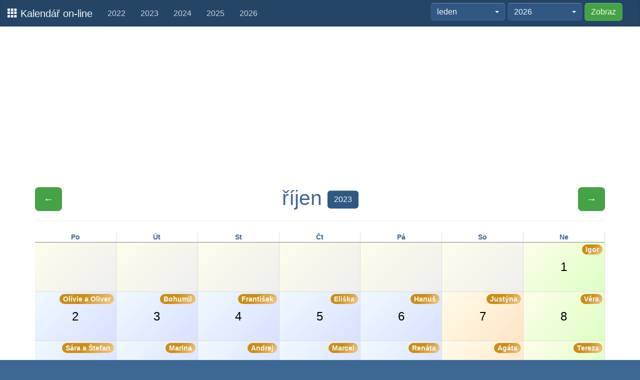

--- FILE ---
content_type: text/html; charset=UTF-8
request_url: https://klndr.cz/2023/10
body_size: 2764
content:
<!DOCTYPE html>
<html lang="cs">
<head>
    <meta http-equiv="content-type" content="text/html; charset=utf-8" />
    <meta http-equiv="content-language" content="cs" />
    <meta name="robots" content="all,follow" />
    <title>Kalendář říjen 2023</title>
    <meta name="description" content="Přehledný on-line kalendář na říjen 2023" />
	<meta property="og:description" content="Přehledný on-line kalendář na říjen 2023" />
	<meta property="og:image" content="https://klndr.cz/img/cal_icon210.png">
	<meta name="twitter:card" content="summary" />
	<meta name="twitter:title" content="Kalendář říjen 2023" />
	<meta name="twitter:description" content="Přehledný on-line kalendář včetně svátků. Roční i měsíční zobrazení." />
	<meta name="twitter:image" content="https://klndr.cz/img/cal_icon210.png" />	

    <link rel="shortcut icon" href="/img/favicon.ico">
    <link rel="apple-touch-icon-precomposed" sizes="114x114" href="/img/cal_icon114t.png">
    <link rel="apple-touch-icon-precomposed" sizes="72x72" href="/img/cal_icon72t.png">
    <link rel="apple-touch-icon-precomposed" href="/img/cal_icon57t.png">	
	
    <meta name="viewport" content="width=device-width, initial-scale=1.0">	

    <link href="/css/css.php" rel="stylesheet">
	
    <!-- link href="/css/1pxd.css" rel="stylesheet">
    <link rel="stylesheet" media="screen,projection" type="text/css" href="/css/responsive-calendar.css" />
    <link rel="stylesheet" media="screen,projection" type="text/css" href="/css/main.css" />
	<link href="/css/bootstrap-select.css" rel="stylesheet" -->		

<script> 
  var dataLayer = dataLayer || []; 
  dataLayer.push({
	'event':'gggSetup',
	'ggg': {
	  'ua':'UA-777783-29',
	  'aip':true,
	  'mkt':0,
	  'ads':1,
	  'cbar':1,
	  'col1':'#37373a',
	  'col2':'#22a31f',
	  'responsive':0
	}
  });
</script>
<!-- Google Tag Manager -->
<script>(function(w,d,s,l,i){w[l]=w[l]||[];w[l].push({'gtm.start':
new Date().getTime(),event:'gtm.js'});var f=d.getElementsByTagName(s)[0],
j=d.createElement(s),dl=l!='dataLayer'?'&l='+l:'';j.async=true;j.src=
'https://www.googletagmanager.com/gtm.js?id='+i+dl;f.parentNode.insertBefore(j,f);
})(window,document,'script','dataLayer','GTM-KRP4X9RT');</script>
<!-- End Google Tag Manager -->	


<script data-ad-client="ca-pub-3223762945901395" async src="https://pagead2.googlesyndication.com/pagead/js/adsbygoogle.js"></script>

	
	</head>
    <body data-spy="scroll" data-target="#onepxdeep_navbar">
<!-- Google Tag Manager (noscript) -->
<noscript><iframe src="https://www.googletagmanager.com/ns.html?id=GTM-KRP4X9RT"
height="0" width="0" style="display:none;visibility:hidden"></iframe></noscript>
<!-- End Google Tag Manager (noscript) -->	

	
        <nav id="onepxdeep_navbar" class="navbar navbar-fixed-top" role="navigation">
            <div class="navbar-header">
                <button type="button" class="navbar-toggle" data-toggle="collapse" data-target=".navbar-collapse">
                    <span class="sr-only">Menu</span>
                    <span class="icon-bar"></span>
                    <span class="icon-bar"></span>
                    <span class="icon-bar"></span>
                </button>
                <a class="navbar-brand" href="/"> <span class="glyphicon glyphicon-th"></span> Kalendář on-line</a>
            </div>

            <div id="onepxdeep_navbar_nav" class="collapse navbar-collapse">
<ul id="menu" class="nav navbar-nav">
<li>
	<a href="/2022" title="Kalendář 2022">2022</a>
</li>
<li>
	<a href="/2023" title="Kalendář 2023">2023</a>
</li>
<li>
	<a href="/2024" title="Kalendář 2024">2024</a>
</li>
<li>
	<a href="/2025" title="Kalendář 2025">2025</a>
</li>
<li>
	<a href="/2026" title="Kalendář 2026">2026</a>
</li>

</ul>


      <form class="navbar-form navbar-right" action="/calFormRedirect.php" method="get">
        <div class="form-group">
		
<select name="month" class="selectpicker" data-style="btn-default"><option value="0">--celý rok--</option><option value="1" selected="selected">leden</option><option value="2">únor</option><option value="3">březen</option><option value="4">duben</option><option value="5">květen</option><option value="6">červen</option><option value="7">červenec</option><option value="8">srpen</option><option value="9">září</option><option value="10">říjen</option><option value="11">listopad</option><option value="12">prosinec</option></select>
<select name="year" class="selectpicker" data-style="btn-default"><option value="2021">2021</option><option value="2022">2022</option><option value="2023">2023</option><option value="2024">2024</option><option value="2025">2025</option><option value="2026" selected="selected">2026</option><option value="2027">2027</option><option value="2028">2028</option><option value="2029">2029</option><option value="2030">2030</option></select>		
		
		 <button type="submit" class="btn btn-success">Zobraz</button>
        </div>


		
       
      </form>



            </div>
        </nav>	
﻿﻿﻿﻿<div class="container">
<div class="row">
<script async src="https://pagead2.googlesyndication.com/pagead/js/adsbygoogle.js"></script>
<!-- klndr - horizontal -->
<ins class="adsbygoogle"
     style="display:block"
     data-ad-client="ca-pub-3223762945901395"
     data-ad-slot="6902684345"
     data-ad-format="auto"
     data-full-width-responsive="true"></ins>
<script>
     (adsbygoogle = window.adsbygoogle || []).push({});
</script>
</div>
</div>		
		
<!-- page content -->
﻿﻿﻿﻿<div class="container">
<div class="responsive-calendar cal-month">
<div class="cal-header controls">
<span class="pull-left"><a href="/2023/09" class="btn btn-success btn-lg" title="Minulý měsíc">&larr;</a></span>
<h1>říjen <a href="/2023/" class="btn btn-default" title="Kalendář 2023">2023</a></h1><span class="pull-right"><a href="/2023/11" class="btn btn-success btn-lg"" title="Další měsíc"> &rarr;</a></span>
</div><hr/>
<div class="day-headers">
<div class="day header">Po</div>
<div class="day header">Út</div>
<div class="day header">St</div>
<div class="day header">Čt</div>
<div class="day header">Pá</div>
<div class="day header">So</div>
<div class="day header">Ne</div>
</div>
<div class="days" data-group="days">
<div class="day calendar nd"><a>&nbsp;</a></div>
<div class="day calendar nd"><a>&nbsp;</a></div>
<div class="day calendar nd"><a>&nbsp;</a></div>
<div class="day calendar nd"><a>&nbsp;</a></div>
<div class="day calendar nd"><a>&nbsp;</a></div>
<div class="day calendar nd"><a>&nbsp;</a></div>
<div class="day calendar wd6"><a>1<span class='badge'>Igor</span></a></div>
<div class="day calendar wd0"><a>2<span class='badge'>Olívie a Oliver</span></a></div>
<div class="day calendar wd1"><a>3<span class='badge'>Bohumil</span></a></div>
<div class="day calendar wd2"><a>4<span class='badge'>František</span></a></div>
<div class="day calendar wd3"><a>5<span class='badge'>Eliška</span></a></div>
<div class="day calendar wd4"><a>6<span class='badge'>Hanuš</span></a></div>
<div class="day calendar wd5"><a>7<span class='badge'>Justýna</span></a></div>
<div class="day calendar wd6"><a>8<span class='badge'>Věra</span></a></div>
<div class="day calendar wd0"><a>9<span class='badge'>Sára a Štefan</span></a></div>
<div class="day calendar wd1"><a>10<span class='badge'>Marina</span></a></div>
<div class="day calendar wd2"><a>11<span class='badge'>Andrej</span></a></div>
<div class="day calendar wd3"><a>12<span class='badge'>Marcel</span></a></div>
<div class="day calendar wd4"><a>13<span class='badge'>Renáta</span></a></div>
<div class="day calendar wd5"><a>14<span class='badge'>Agáta</span></a></div>
<div class="day calendar wd6"><a>15<span class='badge'>Tereza</span></a></div>
<div class="day calendar wd0"><a>16<span class='badge'>Havel</span></a></div>
<div class="day calendar wd1"><a>17<span class='badge'>Hedvika</span></a></div>
<div class="day calendar wd2"><a>18<span class='badge'>Lukáš</span></a></div>
<div class="day calendar wd3"><a>19<span class='badge'>Michaela</span></a></div>
<div class="day calendar wd4"><a>20<span class='badge'>Vendelín</span></a></div>
<div class="day calendar wd5"><a>21<span class='badge'>Brigita</span></a></div>
<div class="day calendar wd6"><a>22<span class='badge'>Sabina</span></a></div>
<div class="day calendar wd0"><a>23<span class='badge'>Teodor</span></a></div>
<div class="day calendar wd1"><a>24<span class='badge'>Nina</span></a></div>
<div class="day calendar wd2"><a>25<span class='badge'>Beáta</span></a></div>
<div class="day calendar wd3"><a>26<span class='badge'>Erik</span></a></div>
<div class="day calendar wd4"><a>27<span class='badge'>Šarlota</span></a></div>
<div class="day calendar wd5"><a>28<span class='badge'>Státní svátek</span></a></div>
<div class="day calendar wd6"><a>29<span class='badge'>Silvie</span></a></div>
<div class="day calendar wd0"><a>30<span class='badge'>Tadeáš</span></a></div>
<div class="day calendar wd1"><a>31<span class='badge'>Štěpánka</span></a></div>
<div class="day calendar nd"><a>&nbsp;</a></div>
<div class="day calendar nd"><a>&nbsp;</a></div>
<div class="day calendar nd"><a>&nbsp;</a></div>
<div class="day calendar nd"><a>&nbsp;</a></div>
<div class="day calendar nd"><a>&nbsp;</a></div>
</div>
</div>


</div>


<!-- / page content -->

﻿﻿﻿﻿<div class="container">
<div class="row">
<script async src="https://pagead2.googlesyndication.com/pagead/js/adsbygoogle.js"></script>
<!-- klndr - horizontal -->
<ins class="adsbygoogle"
     style="display:block"
     data-ad-client="ca-pub-3223762945901395"
     data-ad-slot="6902684345"
     data-ad-format="auto"
     data-full-width-responsive="true"></ins>
<script>
     (adsbygoogle = window.adsbygoogle || []).push({});
</script>
</div>
</div>


        <div class="sectional color1a" style="margin-top:60px">
            <div class="container">
                <div class="row section">
                    <div class="col-xs-10 col-xs-offset-1 col-lg-12 col-lg-offset-0">
                        <div class="color4">
                            <div class="row">
							
							<div class="fb-like" data-width="200" data-layout="button" data-action="like" data-show-faces="false" data-share="true">

                                    <h4><em>Kalendář on-line</em>  &mdash; klndr.cz &nbsp; </h4>
							
                            <div class="clearfix"></div>
                        </div>
                    </div>
                </div><!--row-->
            </div>
        </div>

	<script type="text/javascript" src="https://code.jquery.com/jquery-2.1.1.min.js"></script>
    <script src="/js/js.php" type="text/javascript"></script>

</body>
</html>


--- FILE ---
content_type: text/html; charset=utf-8
request_url: https://www.google.com/recaptcha/api2/aframe
body_size: 266
content:
<!DOCTYPE HTML><html><head><meta http-equiv="content-type" content="text/html; charset=UTF-8"></head><body><script nonce="RnaMhgHpLHdoTXA_Zume8Q">/** Anti-fraud and anti-abuse applications only. See google.com/recaptcha */ try{var clients={'sodar':'https://pagead2.googlesyndication.com/pagead/sodar?'};window.addEventListener("message",function(a){try{if(a.source===window.parent){var b=JSON.parse(a.data);var c=clients[b['id']];if(c){var d=document.createElement('img');d.src=c+b['params']+'&rc='+(localStorage.getItem("rc::a")?sessionStorage.getItem("rc::b"):"");window.document.body.appendChild(d);sessionStorage.setItem("rc::e",parseInt(sessionStorage.getItem("rc::e")||0)+1);localStorage.setItem("rc::h",'1768677626303');}}}catch(b){}});window.parent.postMessage("_grecaptcha_ready", "*");}catch(b){}</script></body></html>

--- FILE ---
content_type: text/css;charset=UTF-8
request_url: https://klndr.cz/css/css.php
body_size: 26820
content:
/*! normalize.css v3.0.1 | MIT License | git.io/normalize */html{font-family:sans-serif;-ms-text-size-adjust:100%;-webkit-text-size-adjust:100%}body{margin:0}article,aside,details,figcaption,figure,footer,header,hgroup,main,nav,section,summary{display:block}audio,canvas,progress,video{display:inline-block;vertical-align:baseline}audio:not([controls]){display:none;height:0}[hidden],template{display:none}a{background:transparent}a:active,a:hover{outline:0}abbr[title]{border-bottom:1px dotted}b,strong{font-weight:700}dfn{font-style:italic}h1{font-size:2em;margin:.67em 0}mark{background:#ff0;color:#000}small{font-size:80%}sub,sup{font-size:75%;line-height:0;position:relative;vertical-align:baseline}sup{top:-.5em}sub{bottom:-.25em}img{border:0}svg:not(:root){overflow:hidden}figure{margin:1em 40px}hr{-moz-box-sizing:content-box;box-sizing:content-box;height:0}pre{overflow:auto}code,kbd,pre,samp{font-family:monospace,monospace;font-size:1em}button,input,optgroup,select,textarea{color:inherit;font:inherit;margin:0}button{overflow:visible}button,select{text-transform:none}button,html input[type=button],input[type=reset],input[type=submit]{-webkit-appearance:button;cursor:pointer}button[disabled],html input[disabled]{cursor:default}button::-moz-focus-inner,input::-moz-focus-inner{border:0;padding:0}input{line-height:normal}input[type=checkbox],input[type=radio]{box-sizing:border-box;padding:0}input[type=number]::-webkit-inner-spin-button,input[type=number]::-webkit-outer-spin-button{height:auto}input[type=search]{-webkit-appearance:textfield;-moz-box-sizing:content-box;-webkit-box-sizing:content-box;box-sizing:content-box}input[type=search]::-webkit-search-cancel-button,input[type=search]::-webkit-search-decoration{-webkit-appearance:none}fieldset{border:1px solid silver;margin:0 2px;padding:.35em .625em .75em}legend{border:0;padding:0}textarea{overflow:auto}optgroup{font-weight:700}table{border-collapse:collapse;border-spacing:0}td,th{padding:0}@media print{*{text-shadow:none!important;color:#000!important;background:transparent!important;box-shadow:none!important}a,a:visited{text-decoration:underline}a[href]:after{content:" (" attr(href) ")"}abbr[title]:after{content:" (" attr(title) ")"}a[href^="javascript:"]:after,a[href^="#"]:after{content:""}pre,blockquote{border:1px solid #999;page-break-inside:avoid}thead{display:table-header-group}tr,img{page-break-inside:avoid}img{max-width:100%!important}p,h2,h3{orphans:3;widows:3}h2,h3{page-break-after:avoid}select{background:#fff!important}.navbar{display:none}.table td,.table th{background-color:#fff!important}.btn>.caret,.dropup>.btn>.caret{border-top-color:#000!important}.label{border:1px solid #000}.table{border-collapse:collapse!important}.table-bordered th,.table-bordered td{border:1px solid #ddd!important}}@font-face{font-family:'Glyphicons Halflings';src:url(../fonts/glyphicons-halflings-regular.eot);src:url(../fonts/glyphicons-halflings-regular.eot?#iefix) format('embedded-opentype'),url(../fonts/glyphicons-halflings-regular.woff) format('woff'),url(../fonts/glyphicons-halflings-regular.ttf) format('truetype'),url(../fonts/glyphicons-halflings-regular.svg#glyphicons_halflingsregular) format('svg')}.glyphicon{position:relative;top:1px;display:inline-block;font-family:'Glyphicons Halflings';font-style:normal;font-weight:400;line-height:1;-webkit-font-smoothing:antialiased;-moz-osx-font-smoothing:grayscale}.glyphicon-asterisk:before{content:"\2a"}.glyphicon-plus:before{content:"\2b"}.glyphicon-euro:before{content:"\20ac"}.glyphicon-minus:before{content:"\2212"}.glyphicon-cloud:before{content:"\2601"}.glyphicon-envelope:before{content:"\2709"}.glyphicon-pencil:before{content:"\270f"}.glyphicon-glass:before{content:"\e001"}.glyphicon-music:before{content:"\e002"}.glyphicon-search:before{content:"\e003"}.glyphicon-heart:before{content:"\e005"}.glyphicon-star:before{content:"\e006"}.glyphicon-star-empty:before{content:"\e007"}.glyphicon-user:before{content:"\e008"}.glyphicon-film:before{content:"\e009"}.glyphicon-th-large:before{content:"\e010"}.glyphicon-th:before{content:"\e011"}.glyphicon-th-list:before{content:"\e012"}.glyphicon-ok:before{content:"\e013"}.glyphicon-remove:before{content:"\e014"}.glyphicon-zoom-in:before{content:"\e015"}.glyphicon-zoom-out:before{content:"\e016"}.glyphicon-off:before{content:"\e017"}.glyphicon-signal:before{content:"\e018"}.glyphicon-cog:before{content:"\e019"}.glyphicon-trash:before{content:"\e020"}.glyphicon-home:before{content:"\e021"}.glyphicon-file:before{content:"\e022"}.glyphicon-time:before{content:"\e023"}.glyphicon-road:before{content:"\e024"}.glyphicon-download-alt:before{content:"\e025"}.glyphicon-download:before{content:"\e026"}.glyphicon-upload:before{content:"\e027"}.glyphicon-inbox:before{content:"\e028"}.glyphicon-play-circle:before{content:"\e029"}.glyphicon-repeat:before{content:"\e030"}.glyphicon-refresh:before{content:"\e031"}.glyphicon-list-alt:before{content:"\e032"}.glyphicon-lock:before{content:"\e033"}.glyphicon-flag:before{content:"\e034"}.glyphicon-headphones:before{content:"\e035"}.glyphicon-volume-off:before{content:"\e036"}.glyphicon-volume-down:before{content:"\e037"}.glyphicon-volume-up:before{content:"\e038"}.glyphicon-qrcode:before{content:"\e039"}.glyphicon-barcode:before{content:"\e040"}.glyphicon-tag:before{content:"\e041"}.glyphicon-tags:before{content:"\e042"}.glyphicon-book:before{content:"\e043"}.glyphicon-bookmark:before{content:"\e044"}.glyphicon-print:before{content:"\e045"}.glyphicon-camera:before{content:"\e046"}.glyphicon-font:before{content:"\e047"}.glyphicon-bold:before{content:"\e048"}.glyphicon-italic:before{content:"\e049"}.glyphicon-text-height:before{content:"\e050"}.glyphicon-text-width:before{content:"\e051"}.glyphicon-align-left:before{content:"\e052"}.glyphicon-align-center:before{content:"\e053"}.glyphicon-align-right:before{content:"\e054"}.glyphicon-align-justify:before{content:"\e055"}.glyphicon-list:before{content:"\e056"}.glyphicon-indent-left:before{content:"\e057"}.glyphicon-indent-right:before{content:"\e058"}.glyphicon-facetime-video:before{content:"\e059"}.glyphicon-picture:before{content:"\e060"}.glyphicon-map-marker:before{content:"\e062"}.glyphicon-adjust:before{content:"\e063"}.glyphicon-tint:before{content:"\e064"}.glyphicon-edit:before{content:"\e065"}.glyphicon-share:before{content:"\e066"}.glyphicon-check:before{content:"\e067"}.glyphicon-move:before{content:"\e068"}.glyphicon-step-backward:before{content:"\e069"}.glyphicon-fast-backward:before{content:"\e070"}.glyphicon-backward:before{content:"\e071"}.glyphicon-play:before{content:"\e072"}.glyphicon-pause:before{content:"\e073"}.glyphicon-stop:before{content:"\e074"}.glyphicon-forward:before{content:"\e075"}.glyphicon-fast-forward:before{content:"\e076"}.glyphicon-step-forward:before{content:"\e077"}.glyphicon-eject:before{content:"\e078"}.glyphicon-chevron-left:before{content:"\e079"}.glyphicon-chevron-right:before{content:"\e080"}.glyphicon-plus-sign:before{content:"\e081"}.glyphicon-minus-sign:before{content:"\e082"}.glyphicon-remove-sign:before{content:"\e083"}.glyphicon-ok-sign:before{content:"\e084"}.glyphicon-question-sign:before{content:"\e085"}.glyphicon-info-sign:before{content:"\e086"}.glyphicon-screenshot:before{content:"\e087"}.glyphicon-remove-circle:before{content:"\e088"}.glyphicon-ok-circle:before{content:"\e089"}.glyphicon-ban-circle:before{content:"\e090"}.glyphicon-arrow-left:before{content:"\e091"}.glyphicon-arrow-right:before{content:"\e092"}.glyphicon-arrow-up:before{content:"\e093"}.glyphicon-arrow-down:before{content:"\e094"}.glyphicon-share-alt:before{content:"\e095"}.glyphicon-resize-full:before{content:"\e096"}.glyphicon-resize-small:before{content:"\e097"}.glyphicon-exclamation-sign:before{content:"\e101"}.glyphicon-gift:before{content:"\e102"}.glyphicon-leaf:before{content:"\e103"}.glyphicon-fire:before{content:"\e104"}.glyphicon-eye-open:before{content:"\e105"}.glyphicon-eye-close:before{content:"\e106"}.glyphicon-warning-sign:before{content:"\e107"}.glyphicon-plane:before{content:"\e108"}.glyphicon-calendar:before{content:"\e109"}.glyphicon-random:before{content:"\e110"}.glyphicon-comment:before{content:"\e111"}.glyphicon-magnet:before{content:"\e112"}.glyphicon-chevron-up:before{content:"\e113"}.glyphicon-chevron-down:before{content:"\e114"}.glyphicon-retweet:before{content:"\e115"}.glyphicon-shopping-cart:before{content:"\e116"}.glyphicon-folder-close:before{content:"\e117"}.glyphicon-folder-open:before{content:"\e118"}.glyphicon-resize-vertical:before{content:"\e119"}.glyphicon-resize-horizontal:before{content:"\e120"}.glyphicon-hdd:before{content:"\e121"}.glyphicon-bullhorn:before{content:"\e122"}.glyphicon-bell:before{content:"\e123"}.glyphicon-certificate:before{content:"\e124"}.glyphicon-thumbs-up:before{content:"\e125"}.glyphicon-thumbs-down:before{content:"\e126"}.glyphicon-hand-right:before{content:"\e127"}.glyphicon-hand-left:before{content:"\e128"}.glyphicon-hand-up:before{content:"\e129"}.glyphicon-hand-down:before{content:"\e130"}.glyphicon-circle-arrow-right:before{content:"\e131"}.glyphicon-circle-arrow-left:before{content:"\e132"}.glyphicon-circle-arrow-up:before{content:"\e133"}.glyphicon-circle-arrow-down:before{content:"\e134"}.glyphicon-globe:before{content:"\e135"}.glyphicon-wrench:before{content:"\e136"}.glyphicon-tasks:before{content:"\e137"}.glyphicon-filter:before{content:"\e138"}.glyphicon-briefcase:before{content:"\e139"}.glyphicon-fullscreen:before{content:"\e140"}.glyphicon-dashboard:before{content:"\e141"}.glyphicon-paperclip:before{content:"\e142"}.glyphicon-heart-empty:before{content:"\e143"}.glyphicon-link:before{content:"\e144"}.glyphicon-phone:before{content:"\e145"}.glyphicon-pushpin:before{content:"\e146"}.glyphicon-usd:before{content:"\e148"}.glyphicon-gbp:before{content:"\e149"}.glyphicon-sort:before{content:"\e150"}.glyphicon-sort-by-alphabet:before{content:"\e151"}.glyphicon-sort-by-alphabet-alt:before{content:"\e152"}.glyphicon-sort-by-order:before{content:"\e153"}.glyphicon-sort-by-order-alt:before{content:"\e154"}.glyphicon-sort-by-attributes:before{content:"\e155"}.glyphicon-sort-by-attributes-alt:before{content:"\e156"}.glyphicon-unchecked:before{content:"\e157"}.glyphicon-expand:before{content:"\e158"}.glyphicon-collapse-down:before{content:"\e159"}.glyphicon-collapse-up:before{content:"\e160"}.glyphicon-log-in:before{content:"\e161"}.glyphicon-flash:before{content:"\e162"}.glyphicon-log-out:before{content:"\e163"}.glyphicon-new-window:before{content:"\e164"}.glyphicon-record:before{content:"\e165"}.glyphicon-save:before{content:"\e166"}.glyphicon-open:before{content:"\e167"}.glyphicon-saved:before{content:"\e168"}.glyphicon-import:before{content:"\e169"}.glyphicon-export:before{content:"\e170"}.glyphicon-send:before{content:"\e171"}.glyphicon-floppy-disk:before{content:"\e172"}.glyphicon-floppy-saved:before{content:"\e173"}.glyphicon-floppy-remove:before{content:"\e174"}.glyphicon-floppy-save:before{content:"\e175"}.glyphicon-floppy-open:before{content:"\e176"}.glyphicon-credit-card:before{content:"\e177"}.glyphicon-transfer:before{content:"\e178"}.glyphicon-cutlery:before{content:"\e179"}.glyphicon-header:before{content:"\e180"}.glyphicon-compressed:before{content:"\e181"}.glyphicon-earphone:before{content:"\e182"}.glyphicon-phone-alt:before{content:"\e183"}.glyphicon-tower:before{content:"\e184"}.glyphicon-stats:before{content:"\e185"}.glyphicon-sd-video:before{content:"\e186"}.glyphicon-hd-video:before{content:"\e187"}.glyphicon-subtitles:before{content:"\e188"}.glyphicon-sound-stereo:before{content:"\e189"}.glyphicon-sound-dolby:before{content:"\e190"}.glyphicon-sound-5-1:before{content:"\e191"}.glyphicon-sound-6-1:before{content:"\e192"}.glyphicon-sound-7-1:before{content:"\e193"}.glyphicon-copyright-mark:before{content:"\e194"}.glyphicon-registration-mark:before{content:"\e195"}.glyphicon-cloud-download:before{content:"\e197"}.glyphicon-cloud-upload:before{content:"\e198"}.glyphicon-tree-conifer:before{content:"\e199"}.glyphicon-tree-deciduous:before{content:"\e200"}*{-webkit-box-sizing:border-box;-moz-box-sizing:border-box;box-sizing:border-box}:before,:after{-webkit-box-sizing:border-box;-moz-box-sizing:border-box;box-sizing:border-box}html{font-size:10px;-webkit-tap-highlight-color:rgba(0,0,0,0)}body{font-family:"Helvetica Neue",Helvetica,Arial,sans-serif;font-size:16px;line-height:1.428571429;color:#333;background-color:#3e6894}input,button,select,textarea{font-family:inherit;font-size:inherit;line-height:inherit}a{color:#3b668c;text-decoration:none}a:hover,a:focus{color:#243f56;text-decoration:underline}a:focus{outline:thin dotted;outline:5px auto -webkit-focus-ring-color;outline-offset:-2px}figure{margin:0}img{vertical-align:middle}.img-responsive,.thumbnail>img,.thumbnail a>img,.carousel-inner>.item>img,.carousel-inner>.item>a>img{display:block;width:100% \9;max-width:100%;height:auto}.img-rounded{border-radius:8px}.img-thumbnail{padding:4px;line-height:1.428571429;background-color:#3e6894;border:1px solid #ddd;border-radius:6px;-webkit-transition:all .2s ease-in-out;-o-transition:all .2s ease-in-out;transition:all .2s ease-in-out;display:inline-block;width:100% \9;max-width:100%;height:auto}.img-circle{border-radius:50%}hr{margin-top:22px;margin-bottom:22px;border:0;border-top:1px solid #eee}.sr-only{position:absolute;width:1px;height:1px;margin:-1px;padding:0;overflow:hidden;clip:rect(0,0,0,0);border:0}.sr-only-focusable:active,.sr-only-focusable:focus{position:static;width:auto;height:auto;margin:0;overflow:visible;clip:auto}h1,h2,h3,h4,h5,h6,.h1,.h2,.h3,.h4,.h5,.h6{font-family:inherit;font-weight:500;line-height:1.1;color:inherit}h1 small,h2 small,h3 small,h4 small,h5 small,h6 small,.h1 small,.h2 small,.h3 small,.h4 small,.h5 small,.h6 small,h1 .small,h2 .small,h3 .small,h4 .small,h5 .small,h6 .small,.h1 .small,.h2 .small,.h3 .small,.h4 .small,.h5 .small,.h6 .small{font-weight:400;line-height:1;color:#777}h1,.h1,h2,.h2,h3,.h3{margin-top:22px;margin-bottom:11px}h1 small,.h1 small,h2 small,.h2 small,h3 small,.h3 small,h1 .small,.h1 .small,h2 .small,.h2 .small,h3 .small,.h3 .small{font-size:65%}h4,.h4,h5,.h5,h6,.h6{margin-top:11px;margin-bottom:11px}h4 small,.h4 small,h5 small,.h5 small,h6 small,.h6 small,h4 .small,.h4 .small,h5 .small,.h5 .small,h6 .small,.h6 .small{font-size:75%}h1,.h1{font-size:41px}h2,.h2{font-size:34px}h3,.h3{font-size:28px}h4,.h4{font-size:20px}h5,.h5{font-size:16px}h6,.h6{font-size:14px}p{margin:0 0 11px}.lead{margin-bottom:22px;font-size:18px;font-weight:300;line-height:1.4}@media (min-width:768px){.lead{font-size:24px}}small,.small{font-size:87%}cite{font-style:normal}mark,.mark{background-color:#fcf8e3;padding:.2em}.text-left{text-align:left}.text-right{text-align:right}.text-center{text-align:center}.text-justify{text-align:justify}.text-nowrap{white-space:nowrap}.text-lowercase{text-transform:lowercase}.text-uppercase{text-transform:uppercase}.text-capitalize{text-transform:capitalize}.text-muted{color:#777}.text-primary{color:#3b668c}a.text-primary:hover{color:#2c4c68}.text-success{color:#3c763d}a.text-success:hover{color:#2b542c}.text-info{color:#31708f}a.text-info:hover{color:#245269}.text-warning{color:#8a6d3b}a.text-warning:hover{color:#66512c}.text-danger{color:#a94442}a.text-danger:hover{color:#843534}.bg-primary{color:#fff;background-color:#3b668c}a.bg-primary:hover{background-color:#2c4c68}.bg-success{background-color:#dff0d8}a.bg-success:hover{background-color:#c1e2b3}.bg-info{background-color:#d9edf7}a.bg-info:hover{background-color:#afd9ee}.bg-warning{background-color:#fcf8e3}a.bg-warning:hover{background-color:#f7ecb5}.bg-danger{background-color:#f2dede}a.bg-danger:hover{background-color:#e4b9b9}.page-header{padding-bottom:10px;margin:44px 0 22px;border-bottom:1px solid #eee}ul,ol{margin-top:0;margin-bottom:11px}ul ul,ol ul,ul ol,ol ol{margin-bottom:0}.list-unstyled{padding-left:0;list-style:none}.list-inline{padding-left:0;list-style:none;margin-left:-5px}.list-inline>li{display:inline-block;padding-left:5px;padding-right:5px}dl{margin-top:0;margin-bottom:22px}dt,dd{line-height:1.428571429}dt{font-weight:700}dd{margin-left:0}@media (min-width:768px){.dl-horizontal dt{float:left;width:160px;clear:left;text-align:right;overflow:hidden;text-overflow:ellipsis;white-space:nowrap}.dl-horizontal dd{margin-left:180px}}abbr[title],abbr[data-original-title]{cursor:help;border-bottom:1px dotted #777}.initialism{font-size:90%;text-transform:uppercase}blockquote{padding:11px 22px;margin:0 0 22px;font-size:20px;border-left:5px solid #eee}blockquote p:last-child,blockquote ul:last-child,blockquote ol:last-child{margin-bottom:0}blockquote footer,blockquote small,blockquote .small{display:block;font-size:80%;line-height:1.428571429;color:#777}blockquote footer:before,blockquote small:before,blockquote .small:before{content:'\2014 \00A0'}.blockquote-reverse,blockquote.pull-right{padding-right:15px;padding-left:0;border-right:5px solid #eee;border-left:0;text-align:right}.blockquote-reverse footer:before,blockquote.pull-right footer:before,.blockquote-reverse small:before,blockquote.pull-right small:before,.blockquote-reverse .small:before,blockquote.pull-right .small:before{content:''}.blockquote-reverse footer:after,blockquote.pull-right footer:after,.blockquote-reverse small:after,blockquote.pull-right small:after,.blockquote-reverse .small:after,blockquote.pull-right .small:after{content:'\00A0 \2014'}blockquote:before,blockquote:after{content:""}address{margin-bottom:22px;font-style:normal;line-height:1.428571429}code,kbd,pre,samp{font-family:Menlo,Monaco,Consolas,"Courier New",monospace}code{padding:2px 4px;font-size:90%;color:#c7254e;background-color:#f9f2f4;border-radius:6px}kbd{padding:2px 4px;font-size:90%;color:#fff;background-color:#333;border-radius:4px;box-shadow:inset 0 -1px 0 rgba(0,0,0,.25)}kbd kbd{padding:0;font-size:100%;box-shadow:none}pre{display:block;padding:10.5px;margin:0 0 11px;font-size:15px;line-height:1.428571429;word-break:break-all;word-wrap:break-word;color:#333;background-color:#f5f5f5;border:1px solid #ccc;border-radius:6px}pre code{padding:0;font-size:inherit;color:inherit;white-space:pre-wrap;background-color:transparent;border-radius:0}.pre-scrollable{max-height:340px;overflow-y:scroll}.container{margin-right:auto;margin-left:auto;padding-left:15px;padding-right:15px}@media (min-width:768px){.container{width:750px}}@media (min-width:992px){.container{width:970px}}@media (min-width:1200px){.container{width:1170px}}.container-fluid{margin-right:auto;margin-left:auto;padding-left:15px;padding-right:15px}.row{margin-left:-15px;margin-right:-15px}.col-xs-1,.col-sm-1,.col-md-1,.col-lg-1,.col-xs-2,.col-sm-2,.col-md-2,.col-lg-2,.col-xs-3,.col-sm-3,.col-md-3,.col-lg-3,.col-xs-4,.col-sm-4,.col-md-4,.col-lg-4,.col-xs-5,.col-sm-5,.col-md-5,.col-lg-5,.col-xs-6,.col-sm-6,.col-md-6,.col-lg-6,.col-xs-7,.col-sm-7,.col-md-7,.col-lg-7,.col-xs-8,.col-sm-8,.col-md-8,.col-lg-8,.col-xs-9,.col-sm-9,.col-md-9,.col-lg-9,.col-xs-10,.col-sm-10,.col-md-10,.col-lg-10,.col-xs-11,.col-sm-11,.col-md-11,.col-lg-11,.col-xs-12,.col-sm-12,.col-md-12,.col-lg-12{position:relative;min-height:1px;padding-left:15px;padding-right:15px}.col-xs-1,.col-xs-2,.col-xs-3,.col-xs-4,.col-xs-5,.col-xs-6,.col-xs-7,.col-xs-8,.col-xs-9,.col-xs-10,.col-xs-11,.col-xs-12{float:left}.col-xs-12{width:100%}.col-xs-11{width:91.66666666666666%}.col-xs-10{width:83.33333333333334%}.col-xs-9{width:75%}.col-xs-8{width:66.66666666666666%}.col-xs-7{width:58.333333333333336%}.col-xs-6{width:50%}.col-xs-5{width:41.66666666666667%}.col-xs-4{width:33.33333333333333%}.col-xs-3{width:25%}.col-xs-2{width:16.666666666666664%}.col-xs-1{width:8.333333333333332%}.col-xs-pull-12{right:100%}.col-xs-pull-11{right:91.66666666666666%}.col-xs-pull-10{right:83.33333333333334%}.col-xs-pull-9{right:75%}.col-xs-pull-8{right:66.66666666666666%}.col-xs-pull-7{right:58.333333333333336%}.col-xs-pull-6{right:50%}.col-xs-pull-5{right:41.66666666666667%}.col-xs-pull-4{right:33.33333333333333%}.col-xs-pull-3{right:25%}.col-xs-pull-2{right:16.666666666666664%}.col-xs-pull-1{right:8.333333333333332%}.col-xs-pull-0{right:auto}.col-xs-push-12{left:100%}.col-xs-push-11{left:91.66666666666666%}.col-xs-push-10{left:83.33333333333334%}.col-xs-push-9{left:75%}.col-xs-push-8{left:66.66666666666666%}.col-xs-push-7{left:58.333333333333336%}.col-xs-push-6{left:50%}.col-xs-push-5{left:41.66666666666667%}.col-xs-push-4{left:33.33333333333333%}.col-xs-push-3{left:25%}.col-xs-push-2{left:16.666666666666664%}.col-xs-push-1{left:8.333333333333332%}.col-xs-push-0{left:auto}.col-xs-offset-12{margin-left:100%}.col-xs-offset-11{margin-left:91.66666666666666%}.col-xs-offset-10{margin-left:83.33333333333334%}.col-xs-offset-9{margin-left:75%}.col-xs-offset-8{margin-left:66.66666666666666%}.col-xs-offset-7{margin-left:58.333333333333336%}.col-xs-offset-6{margin-left:50%}.col-xs-offset-5{margin-left:41.66666666666667%}.col-xs-offset-4{margin-left:33.33333333333333%}.col-xs-offset-3{margin-left:25%}.col-xs-offset-2{margin-left:16.666666666666664%}.col-xs-offset-1{margin-left:8.333333333333332%}.col-xs-offset-0{margin-left:0}@media (min-width:768px){.col-sm-1,.col-sm-2,.col-sm-3,.col-sm-4,.col-sm-5,.col-sm-6,.col-sm-7,.col-sm-8,.col-sm-9,.col-sm-10,.col-sm-11,.col-sm-12{float:left}.col-sm-12{width:100%}.col-sm-11{width:91.66666666666666%}.col-sm-10{width:83.33333333333334%}.col-sm-9{width:75%}.col-sm-8{width:66.66666666666666%}.col-sm-7{width:58.333333333333336%}.col-sm-6{width:50%}.col-sm-5{width:41.66666666666667%}.col-sm-4{width:33.33333333333333%}.col-sm-3{width:25%}.col-sm-2{width:16.666666666666664%}.col-sm-1{width:8.333333333333332%}.col-sm-pull-12{right:100%}.col-sm-pull-11{right:91.66666666666666%}.col-sm-pull-10{right:83.33333333333334%}.col-sm-pull-9{right:75%}.col-sm-pull-8{right:66.66666666666666%}.col-sm-pull-7{right:58.333333333333336%}.col-sm-pull-6{right:50%}.col-sm-pull-5{right:41.66666666666667%}.col-sm-pull-4{right:33.33333333333333%}.col-sm-pull-3{right:25%}.col-sm-pull-2{right:16.666666666666664%}.col-sm-pull-1{right:8.333333333333332%}.col-sm-pull-0{right:auto}.col-sm-push-12{left:100%}.col-sm-push-11{left:91.66666666666666%}.col-sm-push-10{left:83.33333333333334%}.col-sm-push-9{left:75%}.col-sm-push-8{left:66.66666666666666%}.col-sm-push-7{left:58.333333333333336%}.col-sm-push-6{left:50%}.col-sm-push-5{left:41.66666666666667%}.col-sm-push-4{left:33.33333333333333%}.col-sm-push-3{left:25%}.col-sm-push-2{left:16.666666666666664%}.col-sm-push-1{left:8.333333333333332%}.col-sm-push-0{left:auto}.col-sm-offset-12{margin-left:100%}.col-sm-offset-11{margin-left:91.66666666666666%}.col-sm-offset-10{margin-left:83.33333333333334%}.col-sm-offset-9{margin-left:75%}.col-sm-offset-8{margin-left:66.66666666666666%}.col-sm-offset-7{margin-left:58.333333333333336%}.col-sm-offset-6{margin-left:50%}.col-sm-offset-5{margin-left:41.66666666666667%}.col-sm-offset-4{margin-left:33.33333333333333%}.col-sm-offset-3{margin-left:25%}.col-sm-offset-2{margin-left:16.666666666666664%}.col-sm-offset-1{margin-left:8.333333333333332%}.col-sm-offset-0{margin-left:0}}@media (min-width:992px){.col-md-1,.col-md-2,.col-md-3,.col-md-4,.col-md-5,.col-md-6,.col-md-7,.col-md-8,.col-md-9,.col-md-10,.col-md-11,.col-md-12{float:left}.col-md-12{width:100%}.col-md-11{width:91.66666666666666%}.col-md-10{width:83.33333333333334%}.col-md-9{width:75%}.col-md-8{width:66.66666666666666%}.col-md-7{width:58.333333333333336%}.col-md-6{width:50%}.col-md-5{width:41.66666666666667%}.col-md-4{width:33.33333333333333%}.col-md-3{width:25%}.col-md-2{width:16.666666666666664%}.col-md-1{width:8.333333333333332%}.col-md-pull-12{right:100%}.col-md-pull-11{right:91.66666666666666%}.col-md-pull-10{right:83.33333333333334%}.col-md-pull-9{right:75%}.col-md-pull-8{right:66.66666666666666%}.col-md-pull-7{right:58.333333333333336%}.col-md-pull-6{right:50%}.col-md-pull-5{right:41.66666666666667%}.col-md-pull-4{right:33.33333333333333%}.col-md-pull-3{right:25%}.col-md-pull-2{right:16.666666666666664%}.col-md-pull-1{right:8.333333333333332%}.col-md-pull-0{right:auto}.col-md-push-12{left:100%}.col-md-push-11{left:91.66666666666666%}.col-md-push-10{left:83.33333333333334%}.col-md-push-9{left:75%}.col-md-push-8{left:66.66666666666666%}.col-md-push-7{left:58.333333333333336%}.col-md-push-6{left:50%}.col-md-push-5{left:41.66666666666667%}.col-md-push-4{left:33.33333333333333%}.col-md-push-3{left:25%}.col-md-push-2{left:16.666666666666664%}.col-md-push-1{left:8.333333333333332%}.col-md-push-0{left:auto}.col-md-offset-12{margin-left:100%}.col-md-offset-11{margin-left:91.66666666666666%}.col-md-offset-10{margin-left:83.33333333333334%}.col-md-offset-9{margin-left:75%}.col-md-offset-8{margin-left:66.66666666666666%}.col-md-offset-7{margin-left:58.333333333333336%}.col-md-offset-6{margin-left:50%}.col-md-offset-5{margin-left:41.66666666666667%}.col-md-offset-4{margin-left:33.33333333333333%}.col-md-offset-3{margin-left:25%}.col-md-offset-2{margin-left:16.666666666666664%}.col-md-offset-1{margin-left:8.333333333333332%}.col-md-offset-0{margin-left:0}}@media (min-width:1200px){.col-lg-1,.col-lg-2,.col-lg-3,.col-lg-4,.col-lg-5,.col-lg-6,.col-lg-7,.col-lg-8,.col-lg-9,.col-lg-10,.col-lg-11,.col-lg-12{float:left}.col-lg-12{width:100%}.col-lg-11{width:91.66666666666666%}.col-lg-10{width:83.33333333333334%}.col-lg-9{width:75%}.col-lg-8{width:66.66666666666666%}.col-lg-7{width:58.333333333333336%}.col-lg-6{width:50%}.col-lg-5{width:41.66666666666667%}.col-lg-4{width:33.33333333333333%}.col-lg-3{width:25%}.col-lg-2{width:16.666666666666664%}.col-lg-1{width:8.333333333333332%}.col-lg-pull-12{right:100%}.col-lg-pull-11{right:91.66666666666666%}.col-lg-pull-10{right:83.33333333333334%}.col-lg-pull-9{right:75%}.col-lg-pull-8{right:66.66666666666666%}.col-lg-pull-7{right:58.333333333333336%}.col-lg-pull-6{right:50%}.col-lg-pull-5{right:41.66666666666667%}.col-lg-pull-4{right:33.33333333333333%}.col-lg-pull-3{right:25%}.col-lg-pull-2{right:16.666666666666664%}.col-lg-pull-1{right:8.333333333333332%}.col-lg-pull-0{right:auto}.col-lg-push-12{left:100%}.col-lg-push-11{left:91.66666666666666%}.col-lg-push-10{left:83.33333333333334%}.col-lg-push-9{left:75%}.col-lg-push-8{left:66.66666666666666%}.col-lg-push-7{left:58.333333333333336%}.col-lg-push-6{left:50%}.col-lg-push-5{left:41.66666666666667%}.col-lg-push-4{left:33.33333333333333%}.col-lg-push-3{left:25%}.col-lg-push-2{left:16.666666666666664%}.col-lg-push-1{left:8.333333333333332%}.col-lg-push-0{left:auto}.col-lg-offset-12{margin-left:100%}.col-lg-offset-11{margin-left:91.66666666666666%}.col-lg-offset-10{margin-left:83.33333333333334%}.col-lg-offset-9{margin-left:75%}.col-lg-offset-8{margin-left:66.66666666666666%}.col-lg-offset-7{margin-left:58.333333333333336%}.col-lg-offset-6{margin-left:50%}.col-lg-offset-5{margin-left:41.66666666666667%}.col-lg-offset-4{margin-left:33.33333333333333%}.col-lg-offset-3{margin-left:25%}.col-lg-offset-2{margin-left:16.666666666666664%}.col-lg-offset-1{margin-left:8.333333333333332%}.col-lg-offset-0{margin-left:0}}table{background-color:transparent}th{text-align:left}.table{width:100%;max-width:100%;margin-bottom:22px}.table>thead>tr>th,.table>tbody>tr>th,.table>tfoot>tr>th,.table>thead>tr>td,.table>tbody>tr>td,.table>tfoot>tr>td{padding:8px;line-height:1.428571429;vertical-align:top;border-top:1px solid transparent}.table>thead>tr>th{vertical-align:bottom;border-bottom:2px solid transparent}.table>caption+thead>tr:first-child>th,.table>colgroup+thead>tr:first-child>th,.table>thead:first-child>tr:first-child>th,.table>caption+thead>tr:first-child>td,.table>colgroup+thead>tr:first-child>td,.table>thead:first-child>tr:first-child>td{border-top:0}.table>tbody+tbody{border-top:2px solid transparent}.table .table{background-color:#3e6894}.table-condensed>thead>tr>th,.table-condensed>tbody>tr>th,.table-condensed>tfoot>tr>th,.table-condensed>thead>tr>td,.table-condensed>tbody>tr>td,.table-condensed>tfoot>tr>td{padding:5px}.table-bordered{border:1px solid transparent}.table-bordered>thead>tr>th,.table-bordered>tbody>tr>th,.table-bordered>tfoot>tr>th,.table-bordered>thead>tr>td,.table-bordered>tbody>tr>td,.table-bordered>tfoot>tr>td{border:1px solid transparent}.table-bordered>thead>tr>th,.table-bordered>thead>tr>td{border-bottom-width:2px}.table-striped>tbody>tr:nth-child(odd)>td,.table-striped>tbody>tr:nth-child(odd)>th{background-color:#f9f9f9}.table-hover>tbody>tr:hover>td,.table-hover>tbody>tr:hover>th{background-color:#f5f5f5}table col[class*=col-]{position:static;float:none;display:table-column}table td[class*=col-],table th[class*=col-]{position:static;float:none;display:table-cell}.table>thead>tr>td.active,.table>tbody>tr>td.active,.table>tfoot>tr>td.active,.table>thead>tr>th.active,.table>tbody>tr>th.active,.table>tfoot>tr>th.active,.table>thead>tr.active>td,.table>tbody>tr.active>td,.table>tfoot>tr.active>td,.table>thead>tr.active>th,.table>tbody>tr.active>th,.table>tfoot>tr.active>th{background-color:#f5f5f5}.table-hover>tbody>tr>td.active:hover,.table-hover>tbody>tr>th.active:hover,.table-hover>tbody>tr.active:hover>td,.table-hover>tbody>tr:hover>.active,.table-hover>tbody>tr.active:hover>th{background-color:#e8e8e8}.table>thead>tr>td.success,.table>tbody>tr>td.success,.table>tfoot>tr>td.success,.table>thead>tr>th.success,.table>tbody>tr>th.success,.table>tfoot>tr>th.success,.table>thead>tr.success>td,.table>tbody>tr.success>td,.table>tfoot>tr.success>td,.table>thead>tr.success>th,.table>tbody>tr.success>th,.table>tfoot>tr.success>th{background-color:#dff0d8}.table-hover>tbody>tr>td.success:hover,.table-hover>tbody>tr>th.success:hover,.table-hover>tbody>tr.success:hover>td,.table-hover>tbody>tr:hover>.success,.table-hover>tbody>tr.success:hover>th{background-color:#d0e9c6}.table>thead>tr>td.info,.table>tbody>tr>td.info,.table>tfoot>tr>td.info,.table>thead>tr>th.info,.table>tbody>tr>th.info,.table>tfoot>tr>th.info,.table>thead>tr.info>td,.table>tbody>tr.info>td,.table>tfoot>tr.info>td,.table>thead>tr.info>th,.table>tbody>tr.info>th,.table>tfoot>tr.info>th{background-color:#d9edf7}.table-hover>tbody>tr>td.info:hover,.table-hover>tbody>tr>th.info:hover,.table-hover>tbody>tr.info:hover>td,.table-hover>tbody>tr:hover>.info,.table-hover>tbody>tr.info:hover>th{background-color:#c4e3f3}.table>thead>tr>td.warning,.table>tbody>tr>td.warning,.table>tfoot>tr>td.warning,.table>thead>tr>th.warning,.table>tbody>tr>th.warning,.table>tfoot>tr>th.warning,.table>thead>tr.warning>td,.table>tbody>tr.warning>td,.table>tfoot>tr.warning>td,.table>thead>tr.warning>th,.table>tbody>tr.warning>th,.table>tfoot>tr.warning>th{background-color:#fcf8e3}.table-hover>tbody>tr>td.warning:hover,.table-hover>tbody>tr>th.warning:hover,.table-hover>tbody>tr.warning:hover>td,.table-hover>tbody>tr:hover>.warning,.table-hover>tbody>tr.warning:hover>th{background-color:#faf2cc}.table>thead>tr>td.danger,.table>tbody>tr>td.danger,.table>tfoot>tr>td.danger,.table>thead>tr>th.danger,.table>tbody>tr>th.danger,.table>tfoot>tr>th.danger,.table>thead>tr.danger>td,.table>tbody>tr.danger>td,.table>tfoot>tr.danger>td,.table>thead>tr.danger>th,.table>tbody>tr.danger>th,.table>tfoot>tr.danger>th{background-color:#f2dede}.table-hover>tbody>tr>td.danger:hover,.table-hover>tbody>tr>th.danger:hover,.table-hover>tbody>tr.danger:hover>td,.table-hover>tbody>tr:hover>.danger,.table-hover>tbody>tr.danger:hover>th{background-color:#ebcccc}@media screen and (max-width:767px){.table-responsive{width:100%;margin-bottom:16.5px;overflow-y:hidden;overflow-x:auto;-ms-overflow-style:-ms-autohiding-scrollbar;border:1px solid transparent;-webkit-overflow-scrolling:touch}.table-responsive>.table{margin-bottom:0}.table-responsive>.table>thead>tr>th,.table-responsive>.table>tbody>tr>th,.table-responsive>.table>tfoot>tr>th,.table-responsive>.table>thead>tr>td,.table-responsive>.table>tbody>tr>td,.table-responsive>.table>tfoot>tr>td{white-space:nowrap}.table-responsive>.table-bordered{border:0}.table-responsive>.table-bordered>thead>tr>th:first-child,.table-responsive>.table-bordered>tbody>tr>th:first-child,.table-responsive>.table-bordered>tfoot>tr>th:first-child,.table-responsive>.table-bordered>thead>tr>td:first-child,.table-responsive>.table-bordered>tbody>tr>td:first-child,.table-responsive>.table-bordered>tfoot>tr>td:first-child{border-left:0}.table-responsive>.table-bordered>thead>tr>th:last-child,.table-responsive>.table-bordered>tbody>tr>th:last-child,.table-responsive>.table-bordered>tfoot>tr>th:last-child,.table-responsive>.table-bordered>thead>tr>td:last-child,.table-responsive>.table-bordered>tbody>tr>td:last-child,.table-responsive>.table-bordered>tfoot>tr>td:last-child{border-right:0}.table-responsive>.table-bordered>tbody>tr:last-child>th,.table-responsive>.table-bordered>tfoot>tr:last-child>th,.table-responsive>.table-bordered>tbody>tr:last-child>td,.table-responsive>.table-bordered>tfoot>tr:last-child>td{border-bottom:0}}fieldset{padding:0;margin:0;border:0;min-width:0}legend{display:block;width:100%;padding:0;margin-bottom:22px;font-size:24px;line-height:inherit;color:#333;border:0;border-bottom:1px solid #e5e5e5}label{display:inline-block;max-width:100%;margin-bottom:5px;font-weight:700}input[type=search]{-webkit-box-sizing:border-box;-moz-box-sizing:border-box;box-sizing:border-box}input[type=radio],input[type=checkbox]{margin:4px 0 0;margin-top:1px \9;line-height:normal}input[type=file]{display:block}input[type=range]{display:block;width:100%}select[multiple],select[size]{height:auto}input[type=file]:focus,input[type=radio]:focus,input[type=checkbox]:focus{outline:thin dotted;outline:5px auto -webkit-focus-ring-color;outline-offset:-2px}output{display:block;padding-top:7px;font-size:16px;line-height:1.428571429;color:#555}.form-control{display:block;width:100%;height:38px;padding:6px 12px;font-size:16px;line-height:1.428571429;color:#555;background-color:#fff;background-image:none;border:1px solid #ccc;border-radius:6px;-webkit-box-shadow:inset 0 1px 1px rgba(0,0,0,.075);box-shadow:inset 0 1px 1px rgba(0,0,0,.075);-webkit-transition:border-color ease-in-out .15s,box-shadow ease-in-out .15s;-o-transition:border-color ease-in-out .15s,box-shadow ease-in-out .15s;transition:border-color ease-in-out .15s,box-shadow ease-in-out .15s}.form-control:focus{border-color:#66afe9;outline:0;-webkit-box-shadow:inset 0 1px 1px rgba(0,0,0,.075),0 0 8px rgba(102,175,233,.6);box-shadow:inset 0 1px 1px rgba(0,0,0,.075),0 0 8px rgba(102,175,233,.6)}.form-control::-moz-placeholder{color:#777;opacity:1}.form-control:-ms-input-placeholder{color:#777}.form-control::-webkit-input-placeholder{color:#777}.form-control[disabled],.form-control[readonly],fieldset[disabled] .form-control{cursor:not-allowed;background-color:#eee;opacity:1}textarea.form-control{height:auto}input[type=search]{-webkit-appearance:none}input[type=date],input[type=time],input[type=datetime-local],input[type=month]{line-height:38px;line-height:1.428571429 \0}input[type=date].input-sm,input[type=time].input-sm,input[type=datetime-local].input-sm,input[type=month].input-sm{line-height:33px}input[type=date].input-lg,input[type=time].input-lg,input[type=datetime-local].input-lg,input[type=month].input-lg{line-height:49px}.form-group{margin-bottom:15px}.radio,.checkbox{position:relative;display:block;min-height:22px;margin-top:10px;margin-bottom:10px}.radio label,.checkbox label{padding-left:20px;margin-bottom:0;font-weight:400;cursor:pointer}.radio input[type=radio],.radio-inline input[type=radio],.checkbox input[type=checkbox],.checkbox-inline input[type=checkbox]{position:absolute;margin-left:-20px;margin-top:4px \9}.radio+.radio,.checkbox+.checkbox{margin-top:-5px}.radio-inline,.checkbox-inline{display:inline-block;padding-left:20px;margin-bottom:0;vertical-align:middle;font-weight:400;cursor:pointer}.radio-inline+.radio-inline,.checkbox-inline+.checkbox-inline{margin-top:0;margin-left:10px}input[type=radio][disabled],input[type=checkbox][disabled],input[type=radio].disabled,input[type=checkbox].disabled,fieldset[disabled] input[type=radio],fieldset[disabled] input[type=checkbox]{cursor:not-allowed}.radio-inline.disabled,.checkbox-inline.disabled,fieldset[disabled] .radio-inline,fieldset[disabled] .checkbox-inline{cursor:not-allowed}.radio.disabled label,.checkbox.disabled label,fieldset[disabled] .radio label,fieldset[disabled] .checkbox label{cursor:not-allowed}.form-control-static{padding-top:7px;padding-bottom:7px;margin-bottom:0}.form-control-static.input-lg,.form-control-static.input-sm{padding-left:0;padding-right:0}.input-sm,.form-horizontal .form-group-sm .form-control{height:33px;padding:5px 10px;font-size:14px;line-height:1.5;border-radius:4px}select.input-sm{height:33px;line-height:33px}textarea.input-sm,select[multiple].input-sm{height:auto}.input-lg,.form-horizontal .form-group-lg .form-control{height:49px;padding:10px 16px;font-size:20px;line-height:1.33;border-radius:8px}select.input-lg{height:49px;line-height:49px}textarea.input-lg,select[multiple].input-lg{height:auto}.has-feedback{position:relative}.has-feedback .form-control{padding-right:47.5px}.form-control-feedback{position:absolute;top:27px;right:0;z-index:2;display:block;width:38px;height:38px;line-height:38px;text-align:center}.input-lg+.form-control-feedback{width:49px;height:49px;line-height:49px}.input-sm+.form-control-feedback{width:33px;height:33px;line-height:33px}.has-success .help-block,.has-success .control-label,.has-success .radio,.has-success .checkbox,.has-success .radio-inline,.has-success .checkbox-inline{color:#3c763d}.has-success .form-control{border-color:#3c763d;-webkit-box-shadow:inset 0 1px 1px rgba(0,0,0,.075);box-shadow:inset 0 1px 1px rgba(0,0,0,.075)}.has-success .form-control:focus{border-color:#2b542c;-webkit-box-shadow:inset 0 1px 1px rgba(0,0,0,.075),0 0 6px #67b168;box-shadow:inset 0 1px 1px rgba(0,0,0,.075),0 0 6px #67b168}.has-success .input-group-addon{color:#3c763d;border-color:#3c763d;background-color:#dff0d8}.has-success .form-control-feedback{color:#3c763d}.has-warning .help-block,.has-warning .control-label,.has-warning .radio,.has-warning .checkbox,.has-warning .radio-inline,.has-warning .checkbox-inline{color:#8a6d3b}.has-warning .form-control{border-color:#8a6d3b;-webkit-box-shadow:inset 0 1px 1px rgba(0,0,0,.075);box-shadow:inset 0 1px 1px rgba(0,0,0,.075)}.has-warning .form-control:focus{border-color:#66512c;-webkit-box-shadow:inset 0 1px 1px rgba(0,0,0,.075),0 0 6px #c0a16b;box-shadow:inset 0 1px 1px rgba(0,0,0,.075),0 0 6px #c0a16b}.has-warning .input-group-addon{color:#8a6d3b;border-color:#8a6d3b;background-color:#fcf8e3}.has-warning .form-control-feedback{color:#8a6d3b}.has-error .help-block,.has-error .control-label,.has-error .radio,.has-error .checkbox,.has-error .radio-inline,.has-error .checkbox-inline{color:#a94442}.has-error .form-control{border-color:#a94442;-webkit-box-shadow:inset 0 1px 1px rgba(0,0,0,.075);box-shadow:inset 0 1px 1px rgba(0,0,0,.075)}.has-error .form-control:focus{border-color:#843534;-webkit-box-shadow:inset 0 1px 1px rgba(0,0,0,.075),0 0 6px #ce8483;box-shadow:inset 0 1px 1px rgba(0,0,0,.075),0 0 6px #ce8483}.has-error .input-group-addon{color:#a94442;border-color:#a94442;background-color:#f2dede}.has-error .form-control-feedback{color:#a94442}.has-feedback label.sr-only~.form-control-feedback{top:0}.help-block{display:block;margin-top:5px;margin-bottom:10px;color:#737373}@media (min-width:768px){.form-inline .form-group{display:inline-block;margin-bottom:0;vertical-align:middle}.form-inline .form-control{display:inline-block;width:auto;vertical-align:middle}.form-inline .input-group{display:inline-table;vertical-align:middle}.form-inline .input-group .input-group-addon,.form-inline .input-group .input-group-btn,.form-inline .input-group .form-control{width:auto}.form-inline .input-group>.form-control{width:100%}.form-inline .control-label{margin-bottom:0;vertical-align:middle}.form-inline .radio,.form-inline .checkbox{display:inline-block;margin-top:0;margin-bottom:0;vertical-align:middle}.form-inline .radio label,.form-inline .checkbox label{padding-left:0}.form-inline .radio input[type=radio],.form-inline .checkbox input[type=checkbox]{position:relative;margin-left:0}.form-inline .has-feedback .form-control-feedback{top:0}}.form-horizontal .radio,.form-horizontal .checkbox,.form-horizontal .radio-inline,.form-horizontal .checkbox-inline{margin-top:0;margin-bottom:0;padding-top:7px}.form-horizontal .radio,.form-horizontal .checkbox{min-height:29px}.form-horizontal .form-group{margin-left:-15px;margin-right:-15px}@media (min-width:768px){.form-horizontal .control-label{text-align:right;margin-bottom:0;padding-top:7px}}.form-horizontal .has-feedback .form-control-feedback{top:0;right:15px}@media (min-width:768px){.form-horizontal .form-group-lg .control-label{padding-top:14.3px}}@media (min-width:768px){.form-horizontal .form-group-sm .control-label{padding-top:6px}}.btn{display:inline-block;margin-bottom:0;font-weight:400;text-align:center;vertical-align:middle;cursor:pointer;background-image:none;border:1px solid transparent;white-space:nowrap;padding:6px 12px;font-size:16px;line-height:1.428571429;border-radius:6px;-webkit-user-select:none;-moz-user-select:none;-ms-user-select:none;user-select:none}.btn:focus,.btn:active:focus,.btn.active:focus{outline:thin dotted;outline:5px auto -webkit-focus-ring-color;outline-offset:-2px}.btn:hover,.btn:focus{color:#333;text-decoration:none}.btn:active,.btn.active{outline:0;background-image:none;-webkit-box-shadow:inset 0 3px 5px rgba(0,0,0,.125);box-shadow:inset 0 3px 5px rgba(0,0,0,.125)}.btn.disabled,.btn[disabled],fieldset[disabled] .btn{cursor:not-allowed;pointer-events:none;opacity:.65;filter:alpha(opacity=65);-webkit-box-shadow:none;box-shadow:none}.btn-default{color:#333;background-color:#3e6894;border-color:#3e6894}.btn-default:hover,.btn-default:focus,.btn-default:active,.btn-default.active,.open>.dropdown-toggle.btn-default{color:#333;background-color:#2f4f70;border-color:#2c4a69}.btn-default:active,.btn-default.active,.open>.dropdown-toggle.btn-default{background-image:none}.btn-default.disabled,.btn-default[disabled],fieldset[disabled] .btn-default,.btn-default.disabled:hover,.btn-default[disabled]:hover,fieldset[disabled] .btn-default:hover,.btn-default.disabled:focus,.btn-default[disabled]:focus,fieldset[disabled] .btn-default:focus,.btn-default.disabled:active,.btn-default[disabled]:active,fieldset[disabled] .btn-default:active,.btn-default.disabled.active,.btn-default[disabled].active,fieldset[disabled] .btn-default.active{background-color:#3e6894;border-color:#3e6894}.btn-default .badge{color:#3e6894;background-color:#333}.btn-primary{color:#fff;background-color:#3b668c;border-color:#33597a}.btn-primary:hover,.btn-primary:focus,.btn-primary:active,.btn-primary.active,.open>.dropdown-toggle.btn-primary{color:#fff;background-color:#2c4c68;border-color:#213a4f}.btn-primary:active,.btn-primary.active,.open>.dropdown-toggle.btn-primary{background-image:none}.btn-primary.disabled,.btn-primary[disabled],fieldset[disabled] .btn-primary,.btn-primary.disabled:hover,.btn-primary[disabled]:hover,fieldset[disabled] .btn-primary:hover,.btn-primary.disabled:focus,.btn-primary[disabled]:focus,fieldset[disabled] .btn-primary:focus,.btn-primary.disabled:active,.btn-primary[disabled]:active,fieldset[disabled] .btn-primary:active,.btn-primary.disabled.active,.btn-primary[disabled].active,fieldset[disabled] .btn-primary.active{background-color:#3b668c;border-color:#33597a}.btn-primary .badge{color:#3b668c;background-color:#fff}.btn-success{color:#fff;background-color:#46a246;border-color:#3e913e}.btn-success:hover,.btn-success:focus,.btn-success:active,.btn-success.active,.open>.dropdown-toggle.btn-success{color:#fff;background-color:#367f36;border-color:#2c662c}.btn-success:active,.btn-success.active,.open>.dropdown-toggle.btn-success{background-image:none}.btn-success.disabled,.btn-success[disabled],fieldset[disabled] .btn-success,.btn-success.disabled:hover,.btn-success[disabled]:hover,fieldset[disabled] .btn-success:hover,.btn-success.disabled:focus,.btn-success[disabled]:focus,fieldset[disabled] .btn-success:focus,.btn-success.disabled:active,.btn-success[disabled]:active,fieldset[disabled] .btn-success:active,.btn-success.disabled.active,.btn-success[disabled].active,fieldset[disabled] .btn-success.active{background-color:#46a246;border-color:#3e913e}.btn-success .badge{color:#46a246;background-color:#fff}.btn-info{color:#fff;background-color:#3b798c;border-color:#336a7a}.btn-info:hover,.btn-info:focus,.btn-info:active,.btn-info.active,.open>.dropdown-toggle.btn-info{color:#fff;background-color:#2c5a68;border-color:#21444f}.btn-info:active,.btn-info.active,.open>.dropdown-toggle.btn-info{background-image:none}.btn-info.disabled,.btn-info[disabled],fieldset[disabled] .btn-info,.btn-info.disabled:hover,.btn-info[disabled]:hover,fieldset[disabled] .btn-info:hover,.btn-info.disabled:focus,.btn-info[disabled]:focus,fieldset[disabled] .btn-info:focus,.btn-info.disabled:active,.btn-info[disabled]:active,fieldset[disabled] .btn-info:active,.btn-info.disabled.active,.btn-info[disabled].active,fieldset[disabled] .btn-info.active{background-color:#3b798c;border-color:#336a7a}.btn-info .badge{color:#3b798c;background-color:#fff}.btn-warning{color:#fff;background-color:#d98e26;border-color:#c48022}.btn-warning:hover,.btn-warning:focus,.btn-warning:active,.btn-warning.active,.open>.dropdown-toggle.btn-warning{color:#fff;background-color:#ae721e;border-color:#8f5e19}.btn-warning:active,.btn-warning.active,.open>.dropdown-toggle.btn-warning{background-image:none}.btn-warning.disabled,.btn-warning[disabled],fieldset[disabled] .btn-warning,.btn-warning.disabled:hover,.btn-warning[disabled]:hover,fieldset[disabled] .btn-warning:hover,.btn-warning.disabled:focus,.btn-warning[disabled]:focus,fieldset[disabled] .btn-warning:focus,.btn-warning.disabled:active,.btn-warning[disabled]:active,fieldset[disabled] .btn-warning:active,.btn-warning.disabled.active,.btn-warning[disabled].active,fieldset[disabled] .btn-warning.active{background-color:#d98e26;border-color:#c48022}.btn-warning .badge{color:#d98e26;background-color:#fff}.btn-danger{color:#fff;background-color:#b53c38;border-color:#a13632}.btn-danger:hover,.btn-danger:focus,.btn-danger:active,.btn-danger.active,.open>.dropdown-toggle.btn-danger{color:#fff;background-color:#8e2f2c;border-color:#732624}.btn-danger:active,.btn-danger.active,.open>.dropdown-toggle.btn-danger{background-image:none}.btn-danger.disabled,.btn-danger[disabled],fieldset[disabled] .btn-danger,.btn-danger.disabled:hover,.btn-danger[disabled]:hover,fieldset[disabled] .btn-danger:hover,.btn-danger.disabled:focus,.btn-danger[disabled]:focus,fieldset[disabled] .btn-danger:focus,.btn-danger.disabled:active,.btn-danger[disabled]:active,fieldset[disabled] .btn-danger:active,.btn-danger.disabled.active,.btn-danger[disabled].active,fieldset[disabled] .btn-danger.active{background-color:#b53c38;border-color:#a13632}.btn-danger .badge{color:#b53c38;background-color:#fff}.btn-link{color:#3b668c;font-weight:400;cursor:pointer;border-radius:0}.btn-link,.btn-link:active,.btn-link[disabled],fieldset[disabled] .btn-link{background-color:transparent;-webkit-box-shadow:none;box-shadow:none}.btn-link,.btn-link:hover,.btn-link:focus,.btn-link:active{border-color:transparent}.btn-link:hover,.btn-link:focus{color:#243f56;text-decoration:underline;background-color:transparent}.btn-link[disabled]:hover,fieldset[disabled] .btn-link:hover,.btn-link[disabled]:focus,fieldset[disabled] .btn-link:focus{color:#777;text-decoration:none}.btn-lg,.btn-group-lg>.btn{padding:10px 16px;font-size:20px;line-height:1.33;border-radius:8px}.btn-sm,.btn-group-sm>.btn{padding:5px 10px;font-size:14px;line-height:1.5;border-radius:4px}.btn-xs,.btn-group-xs>.btn{padding:1px 5px;font-size:14px;line-height:1.5;border-radius:4px}.btn-block{display:block;width:100%}.btn-block+.btn-block{margin-top:5px}input[type=submit].btn-block,input[type=reset].btn-block,input[type=button].btn-block{width:100%}.fade{opacity:0;-webkit-transition:opacity .15s linear;-o-transition:opacity .15s linear;transition:opacity .15s linear}.fade.in{opacity:1}.collapse{display:none}.collapse.in{display:block}tr.collapse.in{display:table-row}tbody.collapse.in{display:table-row-group}.collapsing{position:relative;height:0;overflow:hidden;-webkit-transition:height .35s ease;-o-transition:height .35s ease;transition:height .35s ease}.caret{display:inline-block;width:0;height:0;margin-left:2px;vertical-align:middle;border-top:4px solid;border-right:4px solid transparent;border-left:4px solid transparent}.dropdown{position:relative}.dropdown-toggle:focus{outline:0}.dropdown-menu{position:absolute;top:100%;left:0;z-index:1000;display:none;float:left;min-width:160px;padding:5px 0;margin:2px 0 0;list-style:none;font-size:16px;text-align:left;background-color:#fff;border:1px solid #ccc;border:1px solid rgba(0,0,0,.15);border-radius:6px;-webkit-box-shadow:0 6px 12px rgba(0,0,0,.175);box-shadow:0 6px 12px rgba(0,0,0,.175);background-clip:padding-box}.dropdown-menu.pull-right{right:0;left:auto}.dropdown-menu .divider{height:1px;margin:10px 0;overflow:hidden;background-color:#e5e5e5}.dropdown-menu>li>a{display:block;padding:3px 20px;clear:both;font-weight:400;line-height:1.428571429;color:#333;white-space:nowrap}.dropdown-menu>li>a:hover,.dropdown-menu>li>a:focus{text-decoration:none;color:#262626;background-color:#f5f5f5}.dropdown-menu>.active>a,.dropdown-menu>.active>a:hover,.dropdown-menu>.active>a:focus{color:#fff;text-decoration:none;outline:0;background-color:#3b668c}.dropdown-menu>.disabled>a,.dropdown-menu>.disabled>a:hover,.dropdown-menu>.disabled>a:focus{color:#777}.dropdown-menu>.disabled>a:hover,.dropdown-menu>.disabled>a:focus{text-decoration:none;background-color:transparent;background-image:none;filter:progid:DXImageTransform.Microsoft.gradient(enabled=false);cursor:not-allowed}.open>.dropdown-menu{display:block}.open>a{outline:0}.dropdown-menu-right{left:auto;right:0}.dropdown-menu-left{left:0;right:auto}.dropdown-header{display:block;padding:3px 20px;font-size:14px;line-height:1.428571429;color:#777;white-space:nowrap}.dropdown-backdrop{position:fixed;left:0;right:0;bottom:0;top:0;z-index:990}.pull-right>.dropdown-menu{right:0;left:auto}.dropup .caret,.navbar-fixed-bottom .dropdown .caret{border-top:0;border-bottom:4px solid;content:""}.dropup .dropdown-menu,.navbar-fixed-bottom .dropdown .dropdown-menu{top:auto;bottom:100%;margin-bottom:1px}@media (min-width:768px){.navbar-right .dropdown-menu{left:auto;right:0}.navbar-right .dropdown-menu-left{left:0;right:auto}}.btn-group,.btn-group-vertical{position:relative;display:inline-block;vertical-align:middle}.btn-group>.btn,.btn-group-vertical>.btn{position:relative;float:left}.btn-group>.btn:hover,.btn-group-vertical>.btn:hover,.btn-group>.btn:focus,.btn-group-vertical>.btn:focus,.btn-group>.btn:active,.btn-group-vertical>.btn:active,.btn-group>.btn.active,.btn-group-vertical>.btn.active{z-index:2}.btn-group>.btn:focus,.btn-group-vertical>.btn:focus{outline:0}.btn-group .btn+.btn,.btn-group .btn+.btn-group,.btn-group .btn-group+.btn,.btn-group .btn-group+.btn-group{margin-left:-1px}.btn-toolbar{margin-left:-5px}.btn-toolbar .btn-group,.btn-toolbar .input-group{float:left}.btn-toolbar>.btn,.btn-toolbar>.btn-group,.btn-toolbar>.input-group{margin-left:5px}.btn-group>.btn:not(:first-child):not(:last-child):not(.dropdown-toggle){border-radius:0}.btn-group>.btn:first-child{margin-left:0}.btn-group>.btn:first-child:not(:last-child):not(.dropdown-toggle){border-bottom-right-radius:0;border-top-right-radius:0}.btn-group>.btn:last-child:not(:first-child),.btn-group>.dropdown-toggle:not(:first-child){border-bottom-left-radius:0;border-top-left-radius:0}.btn-group>.btn-group{float:left}.btn-group>.btn-group:not(:first-child):not(:last-child)>.btn{border-radius:0}.btn-group>.btn-group:first-child>.btn:last-child,.btn-group>.btn-group:first-child>.dropdown-toggle{border-bottom-right-radius:0;border-top-right-radius:0}.btn-group>.btn-group:last-child>.btn:first-child{border-bottom-left-radius:0;border-top-left-radius:0}.btn-group .dropdown-toggle:active,.btn-group.open .dropdown-toggle{outline:0}.btn-group>.btn+.dropdown-toggle{padding-left:8px;padding-right:8px}.btn-group>.btn-lg+.dropdown-toggle{padding-left:12px;padding-right:12px}.btn-group.open .dropdown-toggle{-webkit-box-shadow:inset 0 3px 5px rgba(0,0,0,.125);box-shadow:inset 0 3px 5px rgba(0,0,0,.125)}.btn-group.open .dropdown-toggle.btn-link{-webkit-box-shadow:none;box-shadow:none}.btn .caret{margin-left:0}.btn-lg .caret{border-width:5px 5px 0;border-bottom-width:0}.dropup .btn-lg .caret{border-width:0 5px 5px}.btn-group-vertical>.btn,.btn-group-vertical>.btn-group,.btn-group-vertical>.btn-group>.btn{display:block;float:none;width:100%;max-width:100%}.btn-group-vertical>.btn-group>.btn{float:none}.btn-group-vertical>.btn+.btn,.btn-group-vertical>.btn+.btn-group,.btn-group-vertical>.btn-group+.btn,.btn-group-vertical>.btn-group+.btn-group{margin-top:-1px;margin-left:0}.btn-group-vertical>.btn:not(:first-child):not(:last-child){border-radius:0}.btn-group-vertical>.btn:first-child:not(:last-child){border-top-right-radius:6px;border-bottom-right-radius:0;border-bottom-left-radius:0}.btn-group-vertical>.btn:last-child:not(:first-child){border-bottom-left-radius:6px;border-top-right-radius:0;border-top-left-radius:0}.btn-group-vertical>.btn-group:not(:first-child):not(:last-child)>.btn{border-radius:0}.btn-group-vertical>.btn-group:first-child:not(:last-child)>.btn:last-child,.btn-group-vertical>.btn-group:first-child:not(:last-child)>.dropdown-toggle{border-bottom-right-radius:0;border-bottom-left-radius:0}.btn-group-vertical>.btn-group:last-child:not(:first-child)>.btn:first-child{border-top-right-radius:0;border-top-left-radius:0}.btn-group-justified{display:table;width:100%;table-layout:fixed;border-collapse:separate}.btn-group-justified>.btn,.btn-group-justified>.btn-group{float:none;display:table-cell;width:1%}.btn-group-justified>.btn-group .btn{width:100%}.btn-group-justified>.btn-group .dropdown-menu{left:auto}[data-toggle=buttons]>.btn>input[type=radio],[data-toggle=buttons]>.btn>input[type=checkbox]{position:absolute;z-index:-1;opacity:0;filter:alpha(opacity=0)}.input-group{position:relative;display:table;border-collapse:separate}.input-group[class*=col-]{float:none;padding-left:0;padding-right:0}.input-group .form-control{position:relative;z-index:2;float:left;width:100%;margin-bottom:0}.input-group-lg>.form-control,.input-group-lg>.input-group-addon,.input-group-lg>.input-group-btn>.btn{height:49px;padding:10px 16px;font-size:20px;line-height:1.33;border-radius:8px}select.input-group-lg>.form-control,select.input-group-lg>.input-group-addon,select.input-group-lg>.input-group-btn>.btn{height:49px;line-height:49px}textarea.input-group-lg>.form-control,textarea.input-group-lg>.input-group-addon,textarea.input-group-lg>.input-group-btn>.btn,select[multiple].input-group-lg>.form-control,select[multiple].input-group-lg>.input-group-addon,select[multiple].input-group-lg>.input-group-btn>.btn{height:auto}.input-group-sm>.form-control,.input-group-sm>.input-group-addon,.input-group-sm>.input-group-btn>.btn{height:33px;padding:5px 10px;font-size:14px;line-height:1.5;border-radius:4px}select.input-group-sm>.form-control,select.input-group-sm>.input-group-addon,select.input-group-sm>.input-group-btn>.btn{height:33px;line-height:33px}textarea.input-group-sm>.form-control,textarea.input-group-sm>.input-group-addon,textarea.input-group-sm>.input-group-btn>.btn,select[multiple].input-group-sm>.form-control,select[multiple].input-group-sm>.input-group-addon,select[multiple].input-group-sm>.input-group-btn>.btn{height:auto}.input-group-addon,.input-group-btn,.input-group .form-control{display:table-cell}.input-group-addon:not(:first-child):not(:last-child),.input-group-btn:not(:first-child):not(:last-child),.input-group .form-control:not(:first-child):not(:last-child){border-radius:0}.input-group-addon,.input-group-btn{width:1%;white-space:nowrap;vertical-align:middle}.input-group-addon{padding:6px 12px;font-size:16px;font-weight:400;line-height:1;color:#555;text-align:center;background-color:#eee;border:1px solid #ccc;border-radius:6px}.input-group-addon.input-sm{padding:5px 10px;font-size:14px;border-radius:4px}.input-group-addon.input-lg{padding:10px 16px;font-size:20px;border-radius:8px}.input-group-addon input[type=radio],.input-group-addon input[type=checkbox]{margin-top:0}.input-group .form-control:first-child,.input-group-addon:first-child,.input-group-btn:first-child>.btn,.input-group-btn:first-child>.btn-group>.btn,.input-group-btn:first-child>.dropdown-toggle,.input-group-btn:last-child>.btn:not(:last-child):not(.dropdown-toggle),.input-group-btn:last-child>.btn-group:not(:last-child)>.btn{border-bottom-right-radius:0;border-top-right-radius:0}.input-group-addon:first-child{border-right:0}.input-group .form-control:last-child,.input-group-addon:last-child,.input-group-btn:last-child>.btn,.input-group-btn:last-child>.btn-group>.btn,.input-group-btn:last-child>.dropdown-toggle,.input-group-btn:first-child>.btn:not(:first-child),.input-group-btn:first-child>.btn-group:not(:first-child)>.btn{border-bottom-left-radius:0;border-top-left-radius:0}.input-group-addon:last-child{border-left:0}.input-group-btn{position:relative;font-size:0;white-space:nowrap}.input-group-btn>.btn{position:relative}.input-group-btn>.btn+.btn{margin-left:-1px}.input-group-btn>.btn:hover,.input-group-btn>.btn:focus,.input-group-btn>.btn:active{z-index:2}.input-group-btn:first-child>.btn,.input-group-btn:first-child>.btn-group{margin-right:-1px}.input-group-btn:last-child>.btn,.input-group-btn:last-child>.btn-group{margin-left:-1px}.nav{margin-bottom:0;padding-left:0;list-style:none}.nav>li{position:relative;display:block}.nav>li>a{position:relative;display:block;padding:10px 15px}.nav>li>a:hover,.nav>li>a:focus{text-decoration:none;background-color:#eee}.nav>li.disabled>a{color:#777}.nav>li.disabled>a:hover,.nav>li.disabled>a:focus{color:#777;text-decoration:none;background-color:transparent;cursor:not-allowed}.nav .open>a,.nav .open>a:hover,.nav .open>a:focus{background-color:#eee;border-color:#3b668c}.nav .nav-divider{height:1px;margin:10px 0;overflow:hidden;background-color:#e5e5e5}.nav>li>a>img{max-width:none}.nav-tabs{border-bottom:1px solid #ddd}.nav-tabs>li{float:left;margin-bottom:-1px}.nav-tabs>li>a{margin-right:2px;line-height:1.428571429;border:1px solid transparent;border-radius:6px 6px 0 0}.nav-tabs>li>a:hover{border-color:#eee #eee #ddd}.nav-tabs>li.active>a,.nav-tabs>li.active>a:hover,.nav-tabs>li.active>a:focus{color:#555;background-color:#3e6894;border:1px solid #ddd;border-bottom-color:transparent;cursor:default}.nav-tabs.nav-justified{width:100%;border-bottom:0}.nav-tabs.nav-justified>li{float:none}.nav-tabs.nav-justified>li>a{text-align:center;margin-bottom:5px}.nav-tabs.nav-justified>.dropdown .dropdown-menu{top:auto;left:auto}@media (min-width:768px){.nav-tabs.nav-justified>li{display:table-cell;width:1%}.nav-tabs.nav-justified>li>a{margin-bottom:0}}.nav-tabs.nav-justified>li>a{margin-right:0;border-radius:6px}.nav-tabs.nav-justified>.active>a,.nav-tabs.nav-justified>.active>a:hover,.nav-tabs.nav-justified>.active>a:focus{border:1px solid #ddd}@media (min-width:768px){.nav-tabs.nav-justified>li>a{border-bottom:1px solid #ddd;border-radius:6px 6px 0 0}.nav-tabs.nav-justified>.active>a,.nav-tabs.nav-justified>.active>a:hover,.nav-tabs.nav-justified>.active>a:focus{border-bottom-color:#3e6894}}.nav-pills>li{float:left}.nav-pills>li>a{border-radius:6px}.nav-pills>li+li{margin-left:2px}.nav-pills>li.active>a,.nav-pills>li.active>a:hover,.nav-pills>li.active>a:focus{color:#fff;background-color:#3b668c}.nav-stacked>li{float:none}.nav-stacked>li+li{margin-top:2px;margin-left:0}.nav-justified{width:100%}.nav-justified>li{float:none}.nav-justified>li>a{text-align:center;margin-bottom:5px}.nav-justified>.dropdown .dropdown-menu{top:auto;left:auto}@media (min-width:768px){.nav-justified>li{display:table-cell;width:1%}.nav-justified>li>a{margin-bottom:0}}.nav-tabs-justified{border-bottom:0}.nav-tabs-justified>li>a{margin-right:0;border-radius:6px}.nav-tabs-justified>.active>a,.nav-tabs-justified>.active>a:hover,.nav-tabs-justified>.active>a:focus{border:1px solid #ddd}@media (min-width:768px){.nav-tabs-justified>li>a{border-bottom:1px solid #ddd;border-radius:6px 6px 0 0}.nav-tabs-justified>.active>a,.nav-tabs-justified>.active>a:hover,.nav-tabs-justified>.active>a:focus{border-bottom-color:#3e6894}}.tab-content>.tab-pane{display:none}.tab-content>.active{display:block}.nav-tabs .dropdown-menu{margin-top:-1px;border-top-right-radius:0;border-top-left-radius:0}.navbar{position:relative;min-height:50px;margin-bottom:22px;border:1px solid transparent}@media (min-width:768px){.navbar{border-radius:6px}}@media (min-width:768px){.navbar-header{float:left}}.navbar-collapse{overflow-x:visible;padding-right:15px;padding-left:15px;border-top:1px solid transparent;box-shadow:inset 0 1px 0 rgba(255,255,255,.1);-webkit-overflow-scrolling:touch}.navbar-collapse.in{overflow-y:auto}@media (min-width:768px){.navbar-collapse{width:auto;border-top:0;box-shadow:none}.navbar-collapse.collapse{display:block!important;height:auto!important;padding-bottom:0;overflow:visible!important}.navbar-collapse.in{overflow-y:visible}.navbar-fixed-top .navbar-collapse,.navbar-static-top .navbar-collapse,.navbar-fixed-bottom .navbar-collapse{padding-left:0;padding-right:0}}.navbar-fixed-top .navbar-collapse,.navbar-fixed-bottom .navbar-collapse{max-height:340px}@media (max-width:480px) and (orientation:landscape){.navbar-fixed-top .navbar-collapse,.navbar-fixed-bottom .navbar-collapse{max-height:200px}}.container>.navbar-header,.container-fluid>.navbar-header,.container>.navbar-collapse,.container-fluid>.navbar-collapse{margin-right:-15px;margin-left:-15px}@media (min-width:768px){.container>.navbar-header,.container-fluid>.navbar-header,.container>.navbar-collapse,.container-fluid>.navbar-collapse{margin-right:0;margin-left:0}}.navbar-static-top{z-index:1000;border-width:0 0 1px}@media (min-width:768px){.navbar-static-top{border-radius:0}}.navbar-fixed-top,.navbar-fixed-bottom{position:fixed;right:0;left:0;z-index:1030;-webkit-transform:translate3d(0,0,0);transform:translate3d(0,0,0)}@media (min-width:768px){.navbar-fixed-top,.navbar-fixed-bottom{border-radius:0}}.navbar-fixed-top{top:0;border-width:0 0 1px}.navbar-fixed-bottom{bottom:0;margin-bottom:0;border-width:1px 0 0}.navbar-brand{float:left;padding:14px 15px;font-size:20px;line-height:22px;height:50px}.navbar-brand:hover,.navbar-brand:focus{text-decoration:none}@media (min-width:768px){.navbar>.container .navbar-brand,.navbar>.container-fluid .navbar-brand{margin-left:-15px}}.navbar-toggle{position:relative;float:right;margin-right:15px;padding:9px 10px;margin-top:8px;margin-bottom:8px;background-color:transparent;background-image:none;border:1px solid transparent;border-radius:6px}.navbar-toggle:focus{outline:0}.navbar-toggle .icon-bar{display:block;width:22px;height:2px;border-radius:1px}.navbar-toggle .icon-bar+.icon-bar{margin-top:4px}@media (min-width:768px){.navbar-toggle{display:none}}.navbar-nav{margin:7px -15px}.navbar-nav>li>a{padding-top:10px;padding-bottom:10px;line-height:22px}@media (max-width:767px){.navbar-nav .open .dropdown-menu{position:static;float:none;width:auto;margin-top:0;background-color:transparent;border:0;box-shadow:none}.navbar-nav .open .dropdown-menu>li>a,.navbar-nav .open .dropdown-menu .dropdown-header{padding:5px 15px 5px 25px}.navbar-nav .open .dropdown-menu>li>a{line-height:22px}.navbar-nav .open .dropdown-menu>li>a:hover,.navbar-nav .open .dropdown-menu>li>a:focus{background-image:none}}@media (min-width:768px){.navbar-nav{float:left;margin:0}.navbar-nav>li{float:left}.navbar-nav>li>a{padding-top:14px;padding-bottom:14px}.navbar-nav.navbar-right:last-child{margin-right:-15px}}@media (min-width:768px){.navbar-left{float:left!important}.navbar-right{float:right!important}}.navbar-form{margin-left:-15px;margin-right:-15px;padding:10px 15px;border-top:1px solid transparent;border-bottom:1px solid transparent;-webkit-box-shadow:inset 0 1px 0 rgba(255,255,255,.1),0 1px 0 rgba(255,255,255,.1);box-shadow:inset 0 1px 0 rgba(255,255,255,.1),0 1px 0 rgba(255,255,255,.1);margin-top:6px;margin-bottom:6px}@media (min-width:768px){.navbar-form .form-group{display:inline-block;margin-bottom:0;vertical-align:middle}.navbar-form .form-control{display:inline-block;width:auto;vertical-align:middle}.navbar-form .input-group{display:inline-table;vertical-align:middle}.navbar-form .input-group .input-group-addon,.navbar-form .input-group .input-group-btn,.navbar-form .input-group .form-control{width:auto}.navbar-form .input-group>.form-control{width:100%}.navbar-form .control-label{margin-bottom:0;vertical-align:middle}.navbar-form .radio,.navbar-form .checkbox{display:inline-block;margin-top:0;margin-bottom:0;vertical-align:middle}.navbar-form .radio label,.navbar-form .checkbox label{padding-left:0}.navbar-form .radio input[type=radio],.navbar-form .checkbox input[type=checkbox]{position:relative;margin-left:0}.navbar-form .has-feedback .form-control-feedback{top:0}}@media (max-width:767px){.navbar-form .form-group{margin-bottom:5px}}@media (min-width:768px){.navbar-form{width:auto;border:0;margin-left:0;margin-right:0;padding-top:0;padding-bottom:0;-webkit-box-shadow:none;box-shadow:none}.navbar-form.navbar-right:last-child{margin-right:-15px}}.navbar-nav>li>.dropdown-menu{margin-top:0;border-top-right-radius:0;border-top-left-radius:0}.navbar-fixed-bottom .navbar-nav>li>.dropdown-menu{border-bottom-right-radius:0;border-bottom-left-radius:0}.navbar-btn{margin-top:6px;margin-bottom:6px}.navbar-btn.btn-sm{margin-top:8.5px;margin-bottom:8.5px}.navbar-btn.btn-xs{margin-top:14px;margin-bottom:14px}.navbar-text{margin-top:14px;margin-bottom:14px}@media (min-width:768px){.navbar-text{float:left;margin-left:15px;margin-right:15px}.navbar-text.navbar-right:last-child{margin-right:0}}.navbar-default{background-color:#f8f8f8;border-color:#e7e7e7}.navbar-default .navbar-brand{color:#777}.navbar-default .navbar-brand:hover,.navbar-default .navbar-brand:focus{color:#5e5e5e;background-color:transparent}.navbar-default .navbar-text{color:#777}.navbar-default .navbar-nav>li>a{color:#777}.navbar-default .navbar-nav>li>a:hover,.navbar-default .navbar-nav>li>a:focus{color:#333;background-color:transparent}.navbar-default .navbar-nav>.active>a,.navbar-default .navbar-nav>.active>a:hover,.navbar-default .navbar-nav>.active>a:focus{color:#555;background-color:#e7e7e7}.navbar-default .navbar-nav>.disabled>a,.navbar-default .navbar-nav>.disabled>a:hover,.navbar-default .navbar-nav>.disabled>a:focus{color:#ccc;background-color:transparent}.navbar-default .navbar-toggle{border-color:#ddd}.navbar-default .navbar-toggle:hover,.navbar-default .navbar-toggle:focus{background-color:#ddd}.navbar-default .navbar-toggle .icon-bar{background-color:#888}.navbar-default .navbar-collapse,.navbar-default .navbar-form{border-color:#e7e7e7}.navbar-default .navbar-nav>.open>a,.navbar-default .navbar-nav>.open>a:hover,.navbar-default .navbar-nav>.open>a:focus{background-color:#e7e7e7;color:#555}@media (max-width:767px){.navbar-default .navbar-nav .open .dropdown-menu>li>a{color:#777}.navbar-default .navbar-nav .open .dropdown-menu>li>a:hover,.navbar-default .navbar-nav .open .dropdown-menu>li>a:focus{color:#333;background-color:transparent}.navbar-default .navbar-nav .open .dropdown-menu>.active>a,.navbar-default .navbar-nav .open .dropdown-menu>.active>a:hover,.navbar-default .navbar-nav .open .dropdown-menu>.active>a:focus{color:#555;background-color:#e7e7e7}.navbar-default .navbar-nav .open .dropdown-menu>.disabled>a,.navbar-default .navbar-nav .open .dropdown-menu>.disabled>a:hover,.navbar-default .navbar-nav .open .dropdown-menu>.disabled>a:focus{color:#ccc;background-color:transparent}}.navbar-default .navbar-link{color:#777}.navbar-default .navbar-link:hover{color:#333}.navbar-default .btn-link{color:#777}.navbar-default .btn-link:hover,.navbar-default .btn-link:focus{color:#333}.navbar-default .btn-link[disabled]:hover,fieldset[disabled] .navbar-default .btn-link:hover,.navbar-default .btn-link[disabled]:focus,fieldset[disabled] .navbar-default .btn-link:focus{color:#ccc}.navbar-inverse{background-color:#222;border-color:#080808}.navbar-inverse .navbar-brand{color:#777}.navbar-inverse .navbar-brand:hover,.navbar-inverse .navbar-brand:focus{color:#fff;background-color:transparent}.navbar-inverse .navbar-text{color:#777}.navbar-inverse .navbar-nav>li>a{color:#777}.navbar-inverse .navbar-nav>li>a:hover,.navbar-inverse .navbar-nav>li>a:focus{color:#fff;background-color:transparent}.navbar-inverse .navbar-nav>.active>a,.navbar-inverse .navbar-nav>.active>a:hover,.navbar-inverse .navbar-nav>.active>a:focus{color:#fff;background-color:#080808}.navbar-inverse .navbar-nav>.disabled>a,.navbar-inverse .navbar-nav>.disabled>a:hover,.navbar-inverse .navbar-nav>.disabled>a:focus{color:#444;background-color:transparent}.navbar-inverse .navbar-toggle{border-color:#333}.navbar-inverse .navbar-toggle:hover,.navbar-inverse .navbar-toggle:focus{background-color:#333}.navbar-inverse .navbar-toggle .icon-bar{background-color:#fff}.navbar-inverse .navbar-collapse,.navbar-inverse .navbar-form{border-color:#101010}.navbar-inverse .navbar-nav>.open>a,.navbar-inverse .navbar-nav>.open>a:hover,.navbar-inverse .navbar-nav>.open>a:focus{background-color:#080808;color:#fff}@media (max-width:767px){.navbar-inverse .navbar-nav .open .dropdown-menu>.dropdown-header{border-color:#080808}.navbar-inverse .navbar-nav .open .dropdown-menu .divider{background-color:#080808}.navbar-inverse .navbar-nav .open .dropdown-menu>li>a{color:#777}.navbar-inverse .navbar-nav .open .dropdown-menu>li>a:hover,.navbar-inverse .navbar-nav .open .dropdown-menu>li>a:focus{color:#fff;background-color:transparent}.navbar-inverse .navbar-nav .open .dropdown-menu>.active>a,.navbar-inverse .navbar-nav .open .dropdown-menu>.active>a:hover,.navbar-inverse .navbar-nav .open .dropdown-menu>.active>a:focus{color:#fff;background-color:#080808}.navbar-inverse .navbar-nav .open .dropdown-menu>.disabled>a,.navbar-inverse .navbar-nav .open .dropdown-menu>.disabled>a:hover,.navbar-inverse .navbar-nav .open .dropdown-menu>.disabled>a:focus{color:#444;background-color:transparent}}.navbar-inverse .navbar-link{color:#777}.navbar-inverse .navbar-link:hover{color:#fff}.navbar-inverse .btn-link{color:#777}.navbar-inverse .btn-link:hover,.navbar-inverse .btn-link:focus{color:#fff}.navbar-inverse .btn-link[disabled]:hover,fieldset[disabled] .navbar-inverse .btn-link:hover,.navbar-inverse .btn-link[disabled]:focus,fieldset[disabled] .navbar-inverse .btn-link:focus{color:#444}.breadcrumb{padding:8px 15px;margin-bottom:22px;list-style:none;background-color:#f5f5f5;border-radius:6px}.breadcrumb>li{display:inline-block}.breadcrumb>li+li:before{content:"/\00a0";padding:0 5px;color:#ccc}.breadcrumb>.active{color:#777}.pagination{display:inline-block;padding-left:0;margin:22px 0;border-radius:6px}.pagination>li{display:inline}.pagination>li>a,.pagination>li>span{position:relative;float:left;padding:6px 12px;line-height:1.428571429;text-decoration:none;color:#3b668c;background-color:#fff;border:1px solid #ddd;margin-left:-1px}.pagination>li:first-child>a,.pagination>li:first-child>span{margin-left:0;border-bottom-left-radius:6px;border-top-left-radius:6px}.pagination>li:last-child>a,.pagination>li:last-child>span{border-bottom-right-radius:6px;border-top-right-radius:6px}.pagination>li>a:hover,.pagination>li>span:hover,.pagination>li>a:focus,.pagination>li>span:focus{color:#243f56;background-color:#eee;border-color:#ddd}.pagination>.active>a,.pagination>.active>span,.pagination>.active>a:hover,.pagination>.active>span:hover,.pagination>.active>a:focus,.pagination>.active>span:focus{z-index:2;color:#fff;background-color:#3b668c;border-color:#3b668c;cursor:default}.pagination>.disabled>span,.pagination>.disabled>span:hover,.pagination>.disabled>span:focus,.pagination>.disabled>a,.pagination>.disabled>a:hover,.pagination>.disabled>a:focus{color:#777;background-color:#fff;border-color:#ddd;cursor:not-allowed}.pagination-lg>li>a,.pagination-lg>li>span{padding:10px 16px;font-size:20px}.pagination-lg>li:first-child>a,.pagination-lg>li:first-child>span{border-bottom-left-radius:8px;border-top-left-radius:8px}.pagination-lg>li:last-child>a,.pagination-lg>li:last-child>span{border-bottom-right-radius:8px;border-top-right-radius:8px}.pagination-sm>li>a,.pagination-sm>li>span{padding:5px 10px;font-size:14px}.pagination-sm>li:first-child>a,.pagination-sm>li:first-child>span{border-bottom-left-radius:4px;border-top-left-radius:4px}.pagination-sm>li:last-child>a,.pagination-sm>li:last-child>span{border-bottom-right-radius:4px;border-top-right-radius:4px}.pager{padding-left:0;margin:22px 0;list-style:none;text-align:center}.pager li{display:inline}.pager li>a,.pager li>span{display:inline-block;padding:5px 14px;background-color:#fff;border:1px solid #ddd;border-radius:15px}.pager li>a:hover,.pager li>a:focus{text-decoration:none;background-color:#eee}.pager .next>a,.pager .next>span{float:right}.pager .previous>a,.pager .previous>span{float:left}.pager .disabled>a,.pager .disabled>a:hover,.pager .disabled>a:focus,.pager .disabled>span{color:#777;background-color:#fff;cursor:not-allowed}.label{display:inline;padding:.2em .6em .3em;font-size:75%;font-weight:700;line-height:1;color:#fff;text-align:center;white-space:nowrap;vertical-align:baseline;border-radius:.25em}a.label:hover,a.label:focus{color:#fff;text-decoration:none;cursor:pointer}.label:empty{display:none}.btn .label{position:relative;top:-1px}.label-default{background-color:#777}.label-default[href]:hover,.label-default[href]:focus{background-color:#5e5e5e}.label-primary{background-color:#3b668c}.label-primary[href]:hover,.label-primary[href]:focus{background-color:#2c4c68}.label-success{background-color:#46a246}.label-success[href]:hover,.label-success[href]:focus{background-color:#367f36}.label-info{background-color:#3b798c}.label-info[href]:hover,.label-info[href]:focus{background-color:#2c5a68}.label-warning{background-color:#d98e26}.label-warning[href]:hover,.label-warning[href]:focus{background-color:#ae721e}.label-danger{background-color:#b53c38}.label-danger[href]:hover,.label-danger[href]:focus{background-color:#8e2f2c}.badge{display:inline-block;min-width:10px;padding:3px 7px;font-size:14px;font-weight:700;color:#fff;line-height:1;vertical-align:baseline;white-space:nowrap;text-align:center;background-color:#777;border-radius:10px}.badge:empty{display:none}.btn .badge{position:relative;top:-1px}.btn-xs .badge{top:0;padding:1px 5px}a.badge:hover,a.badge:focus{color:#fff;text-decoration:none;cursor:pointer}a.list-group-item.active>.badge,.nav-pills>.active>a>.badge{color:#3b668c;background-color:#fff}.nav-pills>li>a>.badge{margin-left:3px}.jumbotron{padding:30px;margin-bottom:30px;color:inherit;background-color:#eee}.jumbotron h1,.jumbotron .h1{color:inherit}.jumbotron p{margin-bottom:15px;font-size:24px;font-weight:200}.jumbotron>hr{border-top-color:#d5d5d5}.container .jumbotron{border-radius:8px}.jumbotron .container{max-width:100%}@media screen and (min-width:768px){.jumbotron{padding-top:48px;padding-bottom:48px}.container .jumbotron{padding-left:60px;padding-right:60px}.jumbotron h1,.jumbotron .h1{font-size:72px}}.thumbnail{display:block;padding:4px;margin-bottom:22px;line-height:1.428571429;background-color:#3e6894;border:1px solid #ddd;border-radius:6px;-webkit-transition:all .2s ease-in-out;-o-transition:all .2s ease-in-out;transition:all .2s ease-in-out}.thumbnail>img,.thumbnail a>img{margin-left:auto;margin-right:auto}a.thumbnail:hover,a.thumbnail:focus,a.thumbnail.active{border-color:#3b668c}.thumbnail .caption{padding:9px;color:#333}.alert{padding:15px;margin-bottom:22px;border:1px solid transparent;border-radius:6px}.alert h4{margin-top:0;color:inherit}.alert .alert-link{font-weight:700}.alert>p,.alert>ul{margin-bottom:0}.alert>p+p{margin-top:5px}.alert-dismissable,.alert-dismissible{padding-right:35px}.alert-dismissable .close,.alert-dismissible .close{position:relative;top:-2px;right:-21px;color:inherit}.alert-success{background-color:#dff0d8;border-color:#d6e9c6;color:#3c763d}.alert-success hr{border-top-color:#c9e2b3}.alert-success .alert-link{color:#2b542c}.alert-info{background-color:#d9edf7;border-color:#bce8f1;color:#31708f}.alert-info hr{border-top-color:#a6e1ec}.alert-info .alert-link{color:#245269}.alert-warning{background-color:#fcf8e3;border-color:#faebcc;color:#8a6d3b}.alert-warning hr{border-top-color:#f7e1b5}.alert-warning .alert-link{color:#66512c}.alert-danger{background-color:#f2dede;border-color:#ebccd1;color:#a94442}.alert-danger hr{border-top-color:#e4b9c0}.alert-danger .alert-link{color:#843534}@-webkit-keyframes progress-bar-stripes{from{background-position:40px 0}to{background-position:0 0}}@keyframes progress-bar-stripes{from{background-position:40px 0}to{background-position:0 0}}.progress{overflow:hidden;height:22px;margin-bottom:22px;background-color:#f5f5f5;border-radius:6px;-webkit-box-shadow:inset 0 1px 2px rgba(0,0,0,.1);box-shadow:inset 0 1px 2px rgba(0,0,0,.1)}.progress-bar{float:left;width:0;height:100%;font-size:14px;line-height:22px;color:#fff;text-align:center;background-color:#3b668c;-webkit-box-shadow:inset 0 -1px 0 rgba(0,0,0,.15);box-shadow:inset 0 -1px 0 rgba(0,0,0,.15);-webkit-transition:width .6s ease;-o-transition:width .6s ease;transition:width .6s ease}.progress-striped .progress-bar,.progress-bar-striped{background-image:-webkit-linear-gradient(45deg,rgba(255,255,255,.15) 25%,transparent 25%,transparent 50%,rgba(255,255,255,.15) 50%,rgba(255,255,255,.15) 75%,transparent 75%,transparent);background-image:-o-linear-gradient(45deg,rgba(255,255,255,.15) 25%,transparent 25%,transparent 50%,rgba(255,255,255,.15) 50%,rgba(255,255,255,.15) 75%,transparent 75%,transparent);background-image:linear-gradient(45deg,rgba(255,255,255,.15) 25%,transparent 25%,transparent 50%,rgba(255,255,255,.15) 50%,rgba(255,255,255,.15) 75%,transparent 75%,transparent);background-size:40px 40px}.progress.active .progress-bar,.progress-bar.active{-webkit-animation:progress-bar-stripes 2s linear infinite;-o-animation:progress-bar-stripes 2s linear infinite;animation:progress-bar-stripes 2s linear infinite}.progress-bar[aria-valuenow="1"],.progress-bar[aria-valuenow="2"]{min-width:30px}.progress-bar[aria-valuenow="0"]{color:#777;min-width:30px;background-color:transparent;background-image:none;box-shadow:none}.progress-bar-success{background-color:#46a246}.progress-striped .progress-bar-success{background-image:-webkit-linear-gradient(45deg,rgba(255,255,255,.15) 25%,transparent 25%,transparent 50%,rgba(255,255,255,.15) 50%,rgba(255,255,255,.15) 75%,transparent 75%,transparent);background-image:-o-linear-gradient(45deg,rgba(255,255,255,.15) 25%,transparent 25%,transparent 50%,rgba(255,255,255,.15) 50%,rgba(255,255,255,.15) 75%,transparent 75%,transparent);background-image:linear-gradient(45deg,rgba(255,255,255,.15) 25%,transparent 25%,transparent 50%,rgba(255,255,255,.15) 50%,rgba(255,255,255,.15) 75%,transparent 75%,transparent)}.progress-bar-info{background-color:#3b798c}.progress-striped .progress-bar-info{background-image:-webkit-linear-gradient(45deg,rgba(255,255,255,.15) 25%,transparent 25%,transparent 50%,rgba(255,255,255,.15) 50%,rgba(255,255,255,.15) 75%,transparent 75%,transparent);background-image:-o-linear-gradient(45deg,rgba(255,255,255,.15) 25%,transparent 25%,transparent 50%,rgba(255,255,255,.15) 50%,rgba(255,255,255,.15) 75%,transparent 75%,transparent);background-image:linear-gradient(45deg,rgba(255,255,255,.15) 25%,transparent 25%,transparent 50%,rgba(255,255,255,.15) 50%,rgba(255,255,255,.15) 75%,transparent 75%,transparent)}.progress-bar-warning{background-color:#d98e26}.progress-striped .progress-bar-warning{background-image:-webkit-linear-gradient(45deg,rgba(255,255,255,.15) 25%,transparent 25%,transparent 50%,rgba(255,255,255,.15) 50%,rgba(255,255,255,.15) 75%,transparent 75%,transparent);background-image:-o-linear-gradient(45deg,rgba(255,255,255,.15) 25%,transparent 25%,transparent 50%,rgba(255,255,255,.15) 50%,rgba(255,255,255,.15) 75%,transparent 75%,transparent);background-image:linear-gradient(45deg,rgba(255,255,255,.15) 25%,transparent 25%,transparent 50%,rgba(255,255,255,.15) 50%,rgba(255,255,255,.15) 75%,transparent 75%,transparent)}.progress-bar-danger{background-color:#b53c38}.progress-striped .progress-bar-danger{background-image:-webkit-linear-gradient(45deg,rgba(255,255,255,.15) 25%,transparent 25%,transparent 50%,rgba(255,255,255,.15) 50%,rgba(255,255,255,.15) 75%,transparent 75%,transparent);background-image:-o-linear-gradient(45deg,rgba(255,255,255,.15) 25%,transparent 25%,transparent 50%,rgba(255,255,255,.15) 50%,rgba(255,255,255,.15) 75%,transparent 75%,transparent);background-image:linear-gradient(45deg,rgba(255,255,255,.15) 25%,transparent 25%,transparent 50%,rgba(255,255,255,.15) 50%,rgba(255,255,255,.15) 75%,transparent 75%,transparent)}.media,.media-body{overflow:hidden;zoom:1}.media,.media .media{margin-top:15px}.media:first-child{margin-top:0}.media-object{display:block}.media-heading{margin:0 0 5px}.media>.pull-left{margin-right:10px}.media>.pull-right{margin-left:10px}.media-list{padding-left:0;list-style:none}.list-group{margin-bottom:20px;padding-left:0}.list-group-item{position:relative;display:block;padding:10px 15px;margin-bottom:-1px;background-color:transparent;border:1px solid #ddd}.list-group-item:first-child{border-top-right-radius:6px;border-top-left-radius:6px}.list-group-item:last-child{margin-bottom:0;border-bottom-right-radius:6px;border-bottom-left-radius:6px}.list-group-item>.badge{float:right}.list-group-item>.badge+.badge{margin-right:5px}a.list-group-item{color:#555}a.list-group-item .list-group-item-heading{color:#333}a.list-group-item:hover,a.list-group-item:focus{text-decoration:none;color:#555;background-color:#f5f5f5}.list-group-item.disabled,.list-group-item.disabled:hover,.list-group-item.disabled:focus{background-color:#eee;color:#777}.list-group-item.disabled .list-group-item-heading,.list-group-item.disabled:hover .list-group-item-heading,.list-group-item.disabled:focus .list-group-item-heading{color:inherit}.list-group-item.disabled .list-group-item-text,.list-group-item.disabled:hover .list-group-item-text,.list-group-item.disabled:focus .list-group-item-text{color:#777}.list-group-item.active,.list-group-item.active:hover,.list-group-item.active:focus{z-index:2;color:#fff;background-color:#3b668c;border-color:#3b668c}.list-group-item.active .list-group-item-heading,.list-group-item.active:hover .list-group-item-heading,.list-group-item.active:focus .list-group-item-heading,.list-group-item.active .list-group-item-heading>small,.list-group-item.active:hover .list-group-item-heading>small,.list-group-item.active:focus .list-group-item-heading>small,.list-group-item.active .list-group-item-heading>.small,.list-group-item.active:hover .list-group-item-heading>.small,.list-group-item.active:focus .list-group-item-heading>.small{color:inherit}.list-group-item.active .list-group-item-text,.list-group-item.active:hover .list-group-item-text,.list-group-item.active:focus .list-group-item-text{color:#b3cbdf}.list-group-item-success{color:#3c763d;background-color:#dff0d8}a.list-group-item-success{color:#3c763d}a.list-group-item-success .list-group-item-heading{color:inherit}a.list-group-item-success:hover,a.list-group-item-success:focus{color:#3c763d;background-color:#d0e9c6}a.list-group-item-success.active,a.list-group-item-success.active:hover,a.list-group-item-success.active:focus{color:#fff;background-color:#3c763d;border-color:#3c763d}.list-group-item-info{color:#31708f;background-color:#d9edf7}a.list-group-item-info{color:#31708f}a.list-group-item-info .list-group-item-heading{color:inherit}a.list-group-item-info:hover,a.list-group-item-info:focus{color:#31708f;background-color:#c4e3f3}a.list-group-item-info.active,a.list-group-item-info.active:hover,a.list-group-item-info.active:focus{color:#fff;background-color:#31708f;border-color:#31708f}.list-group-item-warning{color:#8a6d3b;background-color:#fcf8e3}a.list-group-item-warning{color:#8a6d3b}a.list-group-item-warning .list-group-item-heading{color:inherit}a.list-group-item-warning:hover,a.list-group-item-warning:focus{color:#8a6d3b;background-color:#faf2cc}a.list-group-item-warning.active,a.list-group-item-warning.active:hover,a.list-group-item-warning.active:focus{color:#fff;background-color:#8a6d3b;border-color:#8a6d3b}.list-group-item-danger{color:#a94442;background-color:#f2dede}a.list-group-item-danger{color:#a94442}a.list-group-item-danger .list-group-item-heading{color:inherit}a.list-group-item-danger:hover,a.list-group-item-danger:focus{color:#a94442;background-color:#ebcccc}a.list-group-item-danger.active,a.list-group-item-danger.active:hover,a.list-group-item-danger.active:focus{color:#fff;background-color:#a94442;border-color:#a94442}.list-group-item-heading{margin-top:0;margin-bottom:5px}.list-group-item-text{margin-bottom:0;line-height:1.3}.panel{margin-bottom:22px;background-color:#fff;border:1px solid transparent;border-radius:6px;-webkit-box-shadow:0 1px 1px rgba(0,0,0,.05);box-shadow:0 1px 1px rgba(0,0,0,.05)}.panel-body{padding:15px}.panel-heading{padding:10px 15px;border-bottom:1px solid transparent;border-top-right-radius:5px;border-top-left-radius:5px}.panel-heading>.dropdown .dropdown-toggle{color:inherit}.panel-title{margin-top:0;margin-bottom:0;font-size:18px;color:inherit}.panel-title>a{color:inherit}.panel-footer{padding:10px 15px;background-color:#f5f5f5;border-top:1px solid #ddd;border-bottom-right-radius:5px;border-bottom-left-radius:5px}.panel>.list-group{margin-bottom:0}.panel>.list-group .list-group-item{border-width:1px 0;border-radius:0}.panel>.list-group:first-child .list-group-item:first-child{border-top:0;border-top-right-radius:5px;border-top-left-radius:5px}.panel>.list-group:last-child .list-group-item:last-child{border-bottom:0;border-bottom-right-radius:5px;border-bottom-left-radius:5px}.panel-heading+.list-group .list-group-item:first-child{border-top-width:0}.list-group+.panel-footer{border-top-width:0}.panel>.table,.panel>.table-responsive>.table,.panel>.panel-collapse>.table{margin-bottom:0}.panel>.table:first-child,.panel>.table-responsive:first-child>.table:first-child{border-top-right-radius:5px;border-top-left-radius:5px}.panel>.table:first-child>thead:first-child>tr:first-child td:first-child,.panel>.table-responsive:first-child>.table:first-child>thead:first-child>tr:first-child td:first-child,.panel>.table:first-child>tbody:first-child>tr:first-child td:first-child,.panel>.table-responsive:first-child>.table:first-child>tbody:first-child>tr:first-child td:first-child,.panel>.table:first-child>thead:first-child>tr:first-child th:first-child,.panel>.table-responsive:first-child>.table:first-child>thead:first-child>tr:first-child th:first-child,.panel>.table:first-child>tbody:first-child>tr:first-child th:first-child,.panel>.table-responsive:first-child>.table:first-child>tbody:first-child>tr:first-child th:first-child{border-top-left-radius:5px}.panel>.table:first-child>thead:first-child>tr:first-child td:last-child,.panel>.table-responsive:first-child>.table:first-child>thead:first-child>tr:first-child td:last-child,.panel>.table:first-child>tbody:first-child>tr:first-child td:last-child,.panel>.table-responsive:first-child>.table:first-child>tbody:first-child>tr:first-child td:last-child,.panel>.table:first-child>thead:first-child>tr:first-child th:last-child,.panel>.table-responsive:first-child>.table:first-child>thead:first-child>tr:first-child th:last-child,.panel>.table:first-child>tbody:first-child>tr:first-child th:last-child,.panel>.table-responsive:first-child>.table:first-child>tbody:first-child>tr:first-child th:last-child{border-top-right-radius:5px}.panel>.table:last-child,.panel>.table-responsive:last-child>.table:last-child{border-bottom-right-radius:5px;border-bottom-left-radius:5px}.panel>.table:last-child>tbody:last-child>tr:last-child td:first-child,.panel>.table-responsive:last-child>.table:last-child>tbody:last-child>tr:last-child td:first-child,.panel>.table:last-child>tfoot:last-child>tr:last-child td:first-child,.panel>.table-responsive:last-child>.table:last-child>tfoot:last-child>tr:last-child td:first-child,.panel>.table:last-child>tbody:last-child>tr:last-child th:first-child,.panel>.table-responsive:last-child>.table:last-child>tbody:last-child>tr:last-child th:first-child,.panel>.table:last-child>tfoot:last-child>tr:last-child th:first-child,.panel>.table-responsive:last-child>.table:last-child>tfoot:last-child>tr:last-child th:first-child{border-bottom-left-radius:5px}.panel>.table:last-child>tbody:last-child>tr:last-child td:last-child,.panel>.table-responsive:last-child>.table:last-child>tbody:last-child>tr:last-child td:last-child,.panel>.table:last-child>tfoot:last-child>tr:last-child td:last-child,.panel>.table-responsive:last-child>.table:last-child>tfoot:last-child>tr:last-child td:last-child,.panel>.table:last-child>tbody:last-child>tr:last-child th:last-child,.panel>.table-responsive:last-child>.table:last-child>tbody:last-child>tr:last-child th:last-child,.panel>.table:last-child>tfoot:last-child>tr:last-child th:last-child,.panel>.table-responsive:last-child>.table:last-child>tfoot:last-child>tr:last-child th:last-child{border-bottom-right-radius:5px}.panel>.panel-body+.table,.panel>.panel-body+.table-responsive{border-top:1px solid transparent}.panel>.table>tbody:first-child>tr:first-child th,.panel>.table>tbody:first-child>tr:first-child td{border-top:0}.panel>.table-bordered,.panel>.table-responsive>.table-bordered{border:0}.panel>.table-bordered>thead>tr>th:first-child,.panel>.table-responsive>.table-bordered>thead>tr>th:first-child,.panel>.table-bordered>tbody>tr>th:first-child,.panel>.table-responsive>.table-bordered>tbody>tr>th:first-child,.panel>.table-bordered>tfoot>tr>th:first-child,.panel>.table-responsive>.table-bordered>tfoot>tr>th:first-child,.panel>.table-bordered>thead>tr>td:first-child,.panel>.table-responsive>.table-bordered>thead>tr>td:first-child,.panel>.table-bordered>tbody>tr>td:first-child,.panel>.table-responsive>.table-bordered>tbody>tr>td:first-child,.panel>.table-bordered>tfoot>tr>td:first-child,.panel>.table-responsive>.table-bordered>tfoot>tr>td:first-child{border-left:0}.panel>.table-bordered>thead>tr>th:last-child,.panel>.table-responsive>.table-bordered>thead>tr>th:last-child,.panel>.table-bordered>tbody>tr>th:last-child,.panel>.table-responsive>.table-bordered>tbody>tr>th:last-child,.panel>.table-bordered>tfoot>tr>th:last-child,.panel>.table-responsive>.table-bordered>tfoot>tr>th:last-child,.panel>.table-bordered>thead>tr>td:last-child,.panel>.table-responsive>.table-bordered>thead>tr>td:last-child,.panel>.table-bordered>tbody>tr>td:last-child,.panel>.table-responsive>.table-bordered>tbody>tr>td:last-child,.panel>.table-bordered>tfoot>tr>td:last-child,.panel>.table-responsive>.table-bordered>tfoot>tr>td:last-child{border-right:0}.panel>.table-bordered>thead>tr:first-child>td,.panel>.table-responsive>.table-bordered>thead>tr:first-child>td,.panel>.table-bordered>tbody>tr:first-child>td,.panel>.table-responsive>.table-bordered>tbody>tr:first-child>td,.panel>.table-bordered>thead>tr:first-child>th,.panel>.table-responsive>.table-bordered>thead>tr:first-child>th,.panel>.table-bordered>tbody>tr:first-child>th,.panel>.table-responsive>.table-bordered>tbody>tr:first-child>th{border-bottom:0}.panel>.table-bordered>tbody>tr:last-child>td,.panel>.table-responsive>.table-bordered>tbody>tr:last-child>td,.panel>.table-bordered>tfoot>tr:last-child>td,.panel>.table-responsive>.table-bordered>tfoot>tr:last-child>td,.panel>.table-bordered>tbody>tr:last-child>th,.panel>.table-responsive>.table-bordered>tbody>tr:last-child>th,.panel>.table-bordered>tfoot>tr:last-child>th,.panel>.table-responsive>.table-bordered>tfoot>tr:last-child>th{border-bottom:0}.panel>.table-responsive{border:0;margin-bottom:0}.panel-group{margin-bottom:22px}.panel-group .panel{margin-bottom:0;border-radius:6px}.panel-group .panel+.panel{margin-top:5px}.panel-group .panel-heading{border-bottom:0}.panel-group .panel-heading+.panel-collapse>.panel-body{border-top:1px solid #ddd}.panel-group .panel-footer{border-top:0}.panel-group .panel-footer+.panel-collapse .panel-body{border-bottom:1px solid #ddd}.panel-default{border-color:#ddd}.panel-default>.panel-heading{color:#333;background-color:#f5f5f5;border-color:#ddd}.panel-default>.panel-heading+.panel-collapse>.panel-body{border-top-color:#ddd}.panel-default>.panel-heading .badge{color:#f5f5f5;background-color:#333}.panel-default>.panel-footer+.panel-collapse>.panel-body{border-bottom-color:#ddd}.panel-primary{border-color:#3b668c}.panel-primary>.panel-heading{color:#fff;background-color:#3b668c;border-color:#3b668c}.panel-primary>.panel-heading+.panel-collapse>.panel-body{border-top-color:#3b668c}.panel-primary>.panel-heading .badge{color:#3b668c;background-color:#fff}.panel-primary>.panel-footer+.panel-collapse>.panel-body{border-bottom-color:#3b668c}.panel-success{border-color:#d6e9c6}.panel-success>.panel-heading{color:#3c763d;background-color:#dff0d8;border-color:#d6e9c6}.panel-success>.panel-heading+.panel-collapse>.panel-body{border-top-color:#d6e9c6}.panel-success>.panel-heading .badge{color:#dff0d8;background-color:#3c763d}.panel-success>.panel-footer+.panel-collapse>.panel-body{border-bottom-color:#d6e9c6}.panel-info{border-color:#bce8f1}.panel-info>.panel-heading{color:#31708f;background-color:#d9edf7;border-color:#bce8f1}.panel-info>.panel-heading+.panel-collapse>.panel-body{border-top-color:#bce8f1}.panel-info>.panel-heading .badge{color:#d9edf7;background-color:#31708f}.panel-info>.panel-footer+.panel-collapse>.panel-body{border-bottom-color:#bce8f1}.panel-warning{border-color:#faebcc}.panel-warning>.panel-heading{color:#8a6d3b;background-color:#fcf8e3;border-color:#faebcc}.panel-warning>.panel-heading+.panel-collapse>.panel-body{border-top-color:#faebcc}.panel-warning>.panel-heading .badge{color:#fcf8e3;background-color:#8a6d3b}.panel-warning>.panel-footer+.panel-collapse>.panel-body{border-bottom-color:#faebcc}.panel-danger{border-color:#ebccd1}.panel-danger>.panel-heading{color:#a94442;background-color:#f2dede;border-color:#ebccd1}.panel-danger>.panel-heading+.panel-collapse>.panel-body{border-top-color:#ebccd1}.panel-danger>.panel-heading .badge{color:#f2dede;background-color:#a94442}.panel-danger>.panel-footer+.panel-collapse>.panel-body{border-bottom-color:#ebccd1}.embed-responsive{position:relative;display:block;height:0;padding:0;overflow:hidden}.embed-responsive .embed-responsive-item,.embed-responsive iframe,.embed-responsive embed,.embed-responsive object{position:absolute;top:0;left:0;bottom:0;height:100%;width:100%;border:0}.embed-responsive.embed-responsive-16by9{padding-bottom:56.25%}.embed-responsive.embed-responsive-4by3{padding-bottom:75%}.well{min-height:20px;padding:19px;margin-bottom:20px;background-color:#f5f5f5;border:1px solid #e3e3e3;border-radius:6px;-webkit-box-shadow:inset 0 1px 1px rgba(0,0,0,.05);box-shadow:inset 0 1px 1px rgba(0,0,0,.05)}.well blockquote{border-color:#ddd;border-color:rgba(0,0,0,.15)}.well-lg{padding:24px;border-radius:8px}.well-sm{padding:9px;border-radius:4px}.close{float:right;font-size:24px;font-weight:700;line-height:1;color:#000;text-shadow:0 1px 0 #fff;opacity:.2;filter:alpha(opacity=20)}.close:hover,.close:focus{color:#000;text-decoration:none;cursor:pointer;opacity:.5;filter:alpha(opacity=50)}button.close{padding:0;cursor:pointer;background:transparent;border:0;-webkit-appearance:none}.modal-open{overflow:hidden}.modal{display:none;overflow:hidden;position:fixed;top:0;right:0;bottom:0;left:0;z-index:1050;-webkit-overflow-scrolling:touch;outline:0}.modal.fade .modal-dialog{-webkit-transform:translate3d(0,-25%,0);transform:translate3d(0,-25%,0);-webkit-transition:-webkit-transform .3s ease-out;-moz-transition:-moz-transform .3s ease-out;-o-transition:-o-transform .3s ease-out;transition:transform .3s ease-out}.modal.in .modal-dialog{-webkit-transform:translate3d(0,0,0);transform:translate3d(0,0,0)}.modal-open .modal{overflow-x:hidden;overflow-y:auto}.modal-dialog{position:relative;width:auto;margin:10px}.modal-content{position:relative;background-color:#fff;border:1px solid #999;border:1px solid rgba(0,0,0,.2);border-radius:8px;-webkit-box-shadow:0 3px 9px rgba(0,0,0,.5);box-shadow:0 3px 9px rgba(0,0,0,.5);background-clip:padding-box;outline:0}.modal-backdrop{position:fixed;top:0;right:0;bottom:0;left:0;z-index:1040;background-color:#254567}.modal-backdrop.fade{opacity:0;filter:alpha(opacity=0)}.modal-backdrop.in{opacity:.5;filter:alpha(opacity=50)}.modal-header{padding:15px;border-bottom:1px solid #e5e5e5;min-height:16.428571429px}.modal-header .close{margin-top:-2px}.modal-title{margin:0;line-height:1.428571429}.modal-body{position:relative;padding:15px}.modal-footer{padding:15px;text-align:right;border-top:1px solid #e5e5e5}.modal-footer .btn+.btn{margin-left:5px;margin-bottom:0}.modal-footer .btn-group .btn+.btn{margin-left:-1px}.modal-footer .btn-block+.btn-block{margin-left:0}.modal-scrollbar-measure{position:absolute;top:-9999px;width:50px;height:50px;overflow:scroll}@media (min-width:768px){.modal-dialog{width:600px;margin:30px auto}.modal-content{-webkit-box-shadow:0 5px 15px rgba(0,0,0,.5);box-shadow:0 5px 15px rgba(0,0,0,.5)}.modal-sm{width:300px}}@media (min-width:992px){.modal-lg{width:900px}}.tooltip{position:absolute;z-index:1070;display:block;visibility:visible;font-size:14px;line-height:1.4;opacity:0;filter:alpha(opacity=0)}.tooltip.in{opacity:.9;filter:alpha(opacity=90)}.tooltip.top{margin-top:-3px;padding:5px 0}.tooltip.right{margin-left:3px;padding:0 5px}.tooltip.bottom{margin-top:3px;padding:5px 0}.tooltip.left{margin-left:-3px;padding:0 5px}.tooltip-inner{max-width:200px;padding:3px 8px;color:#fff;text-align:center;text-decoration:none;background-color:#000;border-radius:6px}.tooltip-arrow{position:absolute;width:0;height:0;border-color:transparent;border-style:solid}.tooltip.top .tooltip-arrow{bottom:0;left:50%;margin-left:-5px;border-width:5px 5px 0;border-top-color:#000}.tooltip.top-left .tooltip-arrow{bottom:0;left:5px;border-width:5px 5px 0;border-top-color:#000}.tooltip.top-right .tooltip-arrow{bottom:0;right:5px;border-width:5px 5px 0;border-top-color:#000}.tooltip.right .tooltip-arrow{top:50%;left:0;margin-top:-5px;border-width:5px 5px 5px 0;border-right-color:#000}.tooltip.left .tooltip-arrow{top:50%;right:0;margin-top:-5px;border-width:5px 0 5px 5px;border-left-color:#000}.tooltip.bottom .tooltip-arrow{top:0;left:50%;margin-left:-5px;border-width:0 5px 5px;border-bottom-color:#000}.tooltip.bottom-left .tooltip-arrow{top:0;left:5px;border-width:0 5px 5px;border-bottom-color:#000}.tooltip.bottom-right .tooltip-arrow{top:0;right:5px;border-width:0 5px 5px;border-bottom-color:#000}.popover{position:absolute;top:0;left:0;z-index:1060;display:none;max-width:276px;padding:1px;text-align:left;background-color:#fff;background-clip:padding-box;border:1px solid #ccc;border:1px solid rgba(0,0,0,.2);border-radius:8px;-webkit-box-shadow:0 5px 10px rgba(0,0,0,.2);box-shadow:0 5px 10px rgba(0,0,0,.2);white-space:normal}.popover.top{margin-top:-10px}.popover.right{margin-left:10px}.popover.bottom{margin-top:10px}.popover.left{margin-left:-10px}.popover-title{margin:0;padding:8px 14px;font-size:16px;font-weight:400;line-height:18px;background-color:#f7f7f7;border-bottom:1px solid #ebebeb;border-radius:7px 7px 0 0}.popover-content{padding:9px 14px}.popover>.arrow,.popover>.arrow:after{position:absolute;display:block;width:0;height:0;border-color:transparent;border-style:solid}.popover>.arrow{border-width:11px}.popover>.arrow:after{border-width:10px;content:""}.popover.top>.arrow{left:50%;margin-left:-11px;border-bottom-width:0;border-top-color:#999;border-top-color:rgba(0,0,0,.25);bottom:-11px}.popover.top>.arrow:after{content:" ";bottom:1px;margin-left:-10px;border-bottom-width:0;border-top-color:#fff}.popover.right>.arrow{top:50%;left:-11px;margin-top:-11px;border-left-width:0;border-right-color:#999;border-right-color:rgba(0,0,0,.25)}.popover.right>.arrow:after{content:" ";left:1px;bottom:-10px;border-left-width:0;border-right-color:#fff}.popover.bottom>.arrow{left:50%;margin-left:-11px;border-top-width:0;border-bottom-color:#999;border-bottom-color:rgba(0,0,0,.25);top:-11px}.popover.bottom>.arrow:after{content:" ";top:1px;margin-left:-10px;border-top-width:0;border-bottom-color:#fff}.popover.left>.arrow{top:50%;right:-11px;margin-top:-11px;border-right-width:0;border-left-color:#999;border-left-color:rgba(0,0,0,.25)}.popover.left>.arrow:after{content:" ";right:1px;border-right-width:0;border-left-color:#fff;bottom:-10px}.carousel{position:relative}.carousel-inner{position:relative;overflow:hidden;width:100%}.carousel-inner>.item{display:none;position:relative;-webkit-transition:.6s ease-in-out left;-o-transition:.6s ease-in-out left;transition:.6s ease-in-out left}.carousel-inner>.item>img,.carousel-inner>.item>a>img{line-height:1}.carousel-inner>.active,.carousel-inner>.next,.carousel-inner>.prev{display:block}.carousel-inner>.active{left:0}.carousel-inner>.next,.carousel-inner>.prev{position:absolute;top:0;width:100%}.carousel-inner>.next{left:100%}.carousel-inner>.prev{left:-100%}.carousel-inner>.next.left,.carousel-inner>.prev.right{left:0}.carousel-inner>.active.left{left:-100%}.carousel-inner>.active.right{left:100%}.carousel-control{position:absolute;top:0;left:0;bottom:0;width:15%;opacity:.5;filter:alpha(opacity=50);font-size:20px;color:#fff;text-align:center;text-shadow:0 1px 2px rgba(0,0,0,.6)}.carousel-control.left{background-image:-webkit-linear-gradient(left,rgba(0,0,0,.5) 0,rgba(0,0,0,.0001) 100%);background-image:-o-linear-gradient(left,rgba(0,0,0,.5) 0,rgba(0,0,0,.0001) 100%);background-image:linear-gradient(to right,rgba(0,0,0,.5) 0,rgba(0,0,0,.0001) 100%);background-repeat:repeat-x;filter:progid:DXImageTransform.Microsoft.gradient(startColorstr='#80000000', endColorstr='#00000000', GradientType=1)}.carousel-control.right{left:auto;right:0;background-image:-webkit-linear-gradient(left,rgba(0,0,0,.0001) 0,rgba(0,0,0,.5) 100%);background-image:-o-linear-gradient(left,rgba(0,0,0,.0001) 0,rgba(0,0,0,.5) 100%);background-image:linear-gradient(to right,rgba(0,0,0,.0001) 0,rgba(0,0,0,.5) 100%);background-repeat:repeat-x;filter:progid:DXImageTransform.Microsoft.gradient(startColorstr='#00000000', endColorstr='#80000000', GradientType=1)}.carousel-control:hover,.carousel-control:focus{outline:0;color:#fff;text-decoration:none;opacity:.9;filter:alpha(opacity=90)}.carousel-control .icon-prev,.carousel-control .icon-next,.carousel-control .glyphicon-chevron-left,.carousel-control .glyphicon-chevron-right{position:absolute;top:50%;z-index:5;display:inline-block}.carousel-control .icon-prev,.carousel-control .glyphicon-chevron-left{left:50%;margin-left:-10px}.carousel-control .icon-next,.carousel-control .glyphicon-chevron-right{right:50%;margin-right:-10px}.carousel-control .icon-prev,.carousel-control .icon-next{width:20px;height:20px;margin-top:-10px;font-family:serif}.carousel-control .icon-prev:before{content:'\2039'}.carousel-control .icon-next:before{content:'\203a'}.carousel-indicators{position:absolute;bottom:10px;left:50%;z-index:15;width:60%;margin-left:-30%;padding-left:0;list-style:none;text-align:center}.carousel-indicators li{display:inline-block;width:10px;height:10px;margin:1px;text-indent:-999px;border:1px solid #fff;border-radius:10px;cursor:pointer;background-color:#000 \9;background-color:rgba(0,0,0,0)}.carousel-indicators .active{margin:0;width:12px;height:12px;background-color:#fff}.carousel-caption{position:absolute;left:15%;right:15%;bottom:20px;z-index:10;padding-top:20px;padding-bottom:20px;color:#fff;text-align:center;text-shadow:0 1px 2px rgba(0,0,0,.6)}.carousel-caption .btn{text-shadow:none}@media screen and (min-width:768px){.carousel-control .glyphicon-chevron-left,.carousel-control .glyphicon-chevron-right,.carousel-control .icon-prev,.carousel-control .icon-next{width:30px;height:30px;margin-top:-15px;font-size:30px}.carousel-control .glyphicon-chevron-left,.carousel-control .icon-prev{margin-left:-15px}.carousel-control .glyphicon-chevron-right,.carousel-control .icon-next{margin-right:-15px}.carousel-caption{left:20%;right:20%;padding-bottom:30px}.carousel-indicators{bottom:20px}}.clearfix:before,.clearfix:after,.dl-horizontal dd:before,.dl-horizontal dd:after,.container:before,.container:after,.container-fluid:before,.container-fluid:after,.row:before,.row:after,.form-horizontal .form-group:before,.form-horizontal .form-group:after,.btn-toolbar:before,.btn-toolbar:after,.btn-group-vertical>.btn-group:before,.btn-group-vertical>.btn-group:after,.nav:before,.nav:after,.navbar:before,.navbar:after,.navbar-header:before,.navbar-header:after,.navbar-collapse:before,.navbar-collapse:after,.pager:before,.pager:after,.panel-body:before,.panel-body:after,.modal-footer:before,.modal-footer:after{content:" ";display:table}.clearfix:after,.dl-horizontal dd:after,.container:after,.container-fluid:after,.row:after,.form-horizontal .form-group:after,.btn-toolbar:after,.btn-group-vertical>.btn-group:after,.nav:after,.navbar:after,.navbar-header:after,.navbar-collapse:after,.pager:after,.panel-body:after,.modal-footer:after{clear:both}.center-block{display:block;margin-left:auto;margin-right:auto}.pull-right{float:right!important}.pull-left{float:left!important}.hide{display:none!important}.show{display:block!important}.invisible{visibility:hidden}.text-hide{font:0/0 a;color:transparent;text-shadow:none;background-color:transparent;border:0}.hidden{display:none!important;visibility:hidden!important}.affix{position:fixed;-webkit-transform:translate3d(0,0,0);transform:translate3d(0,0,0)}@-ms-viewport{width:device-width}.visible-xs,.visible-sm,.visible-md,.visible-lg{display:none!important}.visible-xs-block,.visible-xs-inline,.visible-xs-inline-block,.visible-sm-block,.visible-sm-inline,.visible-sm-inline-block,.visible-md-block,.visible-md-inline,.visible-md-inline-block,.visible-lg-block,.visible-lg-inline,.visible-lg-inline-block{display:none!important}@media (max-width:767px){.visible-xs{display:block!important}table.visible-xs{display:table}tr.visible-xs{display:table-row!important}th.visible-xs,td.visible-xs{display:table-cell!important}}@media (max-width:767px){.visible-xs-block{display:block!important}}@media (max-width:767px){.visible-xs-inline{display:inline!important}}@media (max-width:767px){.visible-xs-inline-block{display:inline-block!important}}@media (min-width:768px) and (max-width:991px){.visible-sm{display:block!important}table.visible-sm{display:table}tr.visible-sm{display:table-row!important}th.visible-sm,td.visible-sm{display:table-cell!important}}@media (min-width:768px) and (max-width:991px){.visible-sm-block{display:block!important}}@media (min-width:768px) and (max-width:991px){.visible-sm-inline{display:inline!important}}@media (min-width:768px) and (max-width:991px){.visible-sm-inline-block{display:inline-block!important}}@media (min-width:992px) and (max-width:1199px){.visible-md{display:block!important}table.visible-md{display:table}tr.visible-md{display:table-row!important}th.visible-md,td.visible-md{display:table-cell!important}}@media (min-width:992px) and (max-width:1199px){.visible-md-block{display:block!important}}@media (min-width:992px) and (max-width:1199px){.visible-md-inline{display:inline!important}}@media (min-width:992px) and (max-width:1199px){.visible-md-inline-block{display:inline-block!important}}@media (min-width:1200px){.visible-lg{display:block!important}table.visible-lg{display:table}tr.visible-lg{display:table-row!important}th.visible-lg,td.visible-lg{display:table-cell!important}}@media (min-width:1200px){.visible-lg-block{display:block!important}}@media (min-width:1200px){.visible-lg-inline{display:inline!important}}@media (min-width:1200px){.visible-lg-inline-block{display:inline-block!important}}@media (max-width:767px){.hidden-xs{display:none!important}}@media (min-width:768px) and (max-width:991px){.hidden-sm{display:none!important}}@media (min-width:992px) and (max-width:1199px){.hidden-md{display:none!important}}@media (min-width:1200px){.hidden-lg{display:none!important}}.visible-print{display:none!important}@media print{.visible-print{display:block!important}table.visible-print{display:table}tr.visible-print{display:table-row!important}th.visible-print,td.visible-print{display:table-cell!important}}.visible-print-block{display:none!important}@media print{.visible-print-block{display:block!important}}.visible-print-inline{display:none!important}@media print{.visible-print-inline{display:inline!important}}.visible-print-inline-block{display:none!important}@media print{.visible-print-inline-block{display:inline-block!important}}@media print{.hidden-print{display:none!important}}.btn{-webkit-box-shadow:0 1px 2px rgba(23,27,32,.1);box-shadow:0 1px 2px rgba(23,27,32,.1);background:#305883;color:#fff;color:#f4f7fa;border:1px solid transparent;border-top-color:#6e8aa8}.btn:active,.btn.active{-webkit-box-shadow:none;box-shadow:none}.btn.disabled,.btn[disabled],fieldset[disabled] .btn{opacity:.65;filter:alpha(opacity=65);-webkit-box-shadow:none;box-shadow:none}.btn:hover,.btn:focus{background:#335d8b;border:1px solid transparent;border-top-color:#708ead;color:#fff;color:#f4f7fa}.btn:active,.btn.active{color:#cbd5e0;background:#2d537c;border:1px solid #2d537c}.btn.color1{background:#3e6894;color:#fff;color:#f4f7fa;border:1px solid transparent;border-top-color:#7895b4}.btn.color1:hover,.btn.color1:focus{background:#416d9b;border:1px solid transparent;border-top-color:#7a99b9;color:#fff;color:#f4f7fa}.btn.color1:active,.btn.color1.active{color:#cfd9e4;background:#3b638d;border:1px solid #3b638d}.btn.color1a{background:#254567;color:#fff;color:#f4f7fa;border:1px solid transparent;border-top-color:#667c94}.btn.color1a:hover,.btn.color1a:focus{background:#274a6e;border:1px solid transparent;border-top-color:#68809a;color:#fff;color:#f4f7fa}.btn.color1a:active,.btn.color1a.active{color:#c8d0d9;background:#223f5f;border:1px solid #223f5f}.btn.color1b{background:#305883;color:#fff;color:#f4f7fa;border:1px solid transparent;border-top-color:#6e8aa8}.btn.color1b:hover,.btn.color1b:focus{background:#335d8b;border:1px solid transparent;border-top-color:#708ead;color:#fff;color:#f4f7fa}.btn.color1b:active,.btn.color1b.active{color:#cbd5e0;background:#2d537c;border:1px solid #2d537c}.btn.color1c{background:#4772a0;color:#fff;color:#f4f7fa;border:1px solid transparent;border-top-color:#7e9cbc}.btn.color1c:hover,.btn.color1c:focus{background:#4a77a7;border:1px solid transparent;border-top-color:#80a0c1;color:#fff;color:#f4f7fa}.btn.color1c:active,.btn.color1c.active{color:#d1dce7;background:#446d99;border:1px solid #446d99}.btn.color2{background:#503b8c;color:#fff;color:#f6f4fa;border:1px solid transparent;border-top-color:#8576af}.btn.color2:hover,.btn.color2:focus{background:#553e93;border:1px solid transparent;border-top-color:#8878b4;color:#fff;color:#f6f4fa}.btn.color2:active,.btn.color2.active{color:#d3cee2;background:#4c3885;border:1px solid #4c3885}.btn.color2a{background:#362567;color:#fff;color:#f6f4fa;border:1px solid transparent;border-top-color:#726694}.btn.color2a:hover,.btn.color2a:focus{background:#3a276e;border:1px solid transparent;border-top-color:#75689a;color:#fff;color:#f6f4fa}.btn.color2a:active,.btn.color2a.active{color:#cdc8d9;background:#32225f;border:1px solid #32225f}.btn.color2b{background:#463083;color:#fff;color:#f6f4fa;border:1px solid transparent;border-top-color:#7e6ea8}.btn.color2b:hover,.btn.color2b:focus{background:#4a338b;border:1px solid transparent;border-top-color:#8070ad;color:#fff;color:#f6f4fa}.btn.color2b:active,.btn.color2b.active{color:#d1cbe0;background:#422d7c;border:1px solid #422d7c}.btn.color2c{background:#5f47a0;color:#fff;color:#f6f4fa;border:1px solid transparent;border-top-color:#8f7ebc}.btn.color2c:hover,.btn.color2c:focus{background:#634aa7;border:1px solid transparent;border-top-color:#9280c1;color:#fff;color:#f6f4fa}.btn.color2c:active,.btn.color2c.active{color:#d7d1e7;background:#5a4499;border:1px solid #5a4499}.btn.color3{background:#3b8c79;color:#fff;color:#f4faf9;border:1px solid transparent;border-top-color:#76afa1}.btn.color3:hover,.btn.color3:focus{background:#3e937f;border:1px solid transparent;border-top-color:#78b4a6;color:#fff;color:#f4faf9}.btn.color3:active,.btn.color3.active{color:#cee2de;background:#388573;border:1px solid #388573}.btn.color3a{background:#256757;color:#fff;color:#f4faf9;border:1px solid transparent;border-top-color:#66948a}.btn.color3a:hover,.btn.color3a:focus{background:#276e5e;border:1px solid transparent;border-top-color:#689a8e;color:#fff;color:#f4faf9}.btn.color3a:active,.btn.color3a.active{color:#c8d9d5;background:#225f51;border:1px solid #225f51}.btn.color3b{background:#308370;color:#fff;color:#f4faf9;border:1px solid transparent;border-top-color:#6ea89b}.btn.color3b:hover,.btn.color3b:focus{background:#338b76;border:1px solid transparent;border-top-color:#70ad9f;color:#fff;color:#f4faf9}.btn.color3b:active,.btn.color3b.active{color:#cbe0db;background:#2d7c69;border:1px solid #2d7c69}.btn.color3c{background:#47a08b;color:#fff;color:#f4faf9;border:1px solid transparent;border-top-color:#7ebcae}.btn.color3c:hover,.btn.color3c:focus{background:#4aa791;border:1px solid transparent;border-top-color:#80c1b2;color:#fff;color:#f4faf9}.btn.color3c:active,.btn.color3c.active{color:#d1e7e2;background:#449985;border:1px solid #449985}.btn.color4{background:#8c653b;color:#fff;color:#faf7f4;border:1px solid transparent;border-top-color:#af9376}.btn.color4:hover,.btn.color4:focus{background:#936a3e;border:1px solid transparent;border-top-color:#b49778;color:#fff;color:#faf7f4}.btn.color4:active,.btn.color4.active{color:#e2d8ce;background:#856038;border:1px solid #856038}.btn.color4a{background:#674725;color:#fff;color:#faf7f4;border:1px solid transparent;border-top-color:#947e66}.btn.color4a:hover,.btn.color4a:focus{background:#6e4c27;border:1px solid transparent;border-top-color:#9a8268;color:#fff;color:#faf7f4}.btn.color4a:active,.btn.color4a.active{color:#d9d1c8;background:#5f4222;border:1px solid #5f4222}.btn.color4b{background:#835b30;color:#fff;color:#faf7f4;border:1px solid transparent;border-top-color:#a88c6e}.btn.color4b:hover,.btn.color4b:focus{background:#8b6033;border:1px solid transparent;border-top-color:#ad9070;color:#fff;color:#faf7f4}.btn.color4b:active,.btn.color4b.active{color:#e0d6cb;background:#7c562d;border:1px solid #7c562d}.btn.color4c{background:#a07547;color:#fff;color:#faf7f4;border:1px solid transparent;border-top-color:#bc9e7e}.btn.color4c:hover,.btn.color4c:focus{background:#a77a4a;border:1px solid transparent;border-top-color:#c1a280;color:#fff;color:#faf7f4}.btn.color4c:active,.btn.color4c.active{color:#e7dcd1;background:#997044;border:1px solid #997044}.btn.btn-primary{background:#3b668c;color:#fff;color:#f4f8fa;border:1px solid transparent;border-top-color:#7694af}.btn.btn-primary:hover,.btn.btn-primary:focus{background:#3e6b93;border:1px solid transparent;border-top-color:#7898b4;color:#fff;color:#f4f8fa}.btn.btn-primary:active,.btn.btn-primary.active{color:#ced9e2;background:#386185;border:1px solid #386185}.btn.btn-info{background:#3b798c;color:#fff;color:#f4f9fa;border:1px solid transparent;border-top-color:#76a1af}.btn.btn-info:hover,.btn.btn-info:focus{background:#3e7f93;border:1px solid transparent;border-top-color:#78a6b4;color:#fff;color:#f4f9fa}.btn.btn-info:active,.btn.btn-info.active{color:#cedee2;background:#387385;border:1px solid #387385}.btn.btn-success{background:#46a246;color:#fff;color:#f4faf4;border:1px solid transparent;border-top-color:#7dbe7d}.btn.btn-success:hover,.btn.btn-success:focus{background:#49aa49;border:1px solid transparent;border-top-color:#7fc37f;color:#fff;color:#f4faf4}.btn.btn-success:active,.btn.btn-success.active{color:#d1e8d1;background:#439b43;border:1px solid #439b43}.btn.btn-warning{background:#d98e26;color:#fff;color:#faf8f4;border:1px solid transparent;border-top-color:#e5b067}.btn.btn-warning:hover,.btn.btn-warning:focus{background:#db932e;border:1px solid transparent;border-top-color:#e6b36d;color:#fff;color:#faf8f4}.btn.btn-warning:active,.btn.btn-warning.active{color:#f6e3c9;background:#d18924;border:1px solid #d18924}.btn.btn-danger{background:#b53c38;color:#fff;color:#faf4f4;border:1px solid transparent;border-top-color:#cb7774}.btn.btn-danger:hover,.btn.btn-danger:focus{background:#bd3f3b;border:1px solid transparent;border-top-color:#d17976;color:#fff;color:#faf4f4}.btn.btn-danger:active,.btn.btn-danger.active{color:#eccecd;background:#ad3a36;border:1px solid #ad3a36}.btn.btn-inverse{background:#464646;color:#fff;color:#faf4f4;border:1px solid transparent;border-top-color:#7d7d7d}.btn.btn-inverse:hover,.btn.btn-inverse:focus{background:#4b4b4b;border:1px solid transparent;border-top-color:#818181;color:#fff;color:#faf4f4}.btn.btn-inverse:active,.btn.btn-inverse.active{color:#d1d1d1;background:#414141;border:1px solid #414141}body,html{background:#3e6894;color:#fff;color:#f4f7fa;-webkit-font-smoothing:antialiased;-moz-font-smoothing:antialiased;font-smoothing:antialiased}a{color:#cfd9e4}a:hover{color:#cfd9e4}blockquote{padding:6px 8px;background:#4772a0;border-left:4px solid #254567;color:#fff;color:#f4f7fa}blockquote cite{font-style:italic}blockquote.pull-right{border-left:0;border-right:4px solid #254567}blockquote small{color:#fff;color:#f4f7fa;text-shadow:none}blockquote.color1{background:#4772a0;border-left:4px solid #254567;color:#fff;color:#f4f7fa}blockquote.color1.pull-right{border-left:0;border-right:4px solid #254567}blockquote.color1 small{color:#fff;color:#f4f7fa;text-shadow:none}blockquote.color2{background:#5f47a0;border-left:4px solid #362567;color:#fff;color:#f6f4fa}blockquote.color2.pull-right{border-left:0;border-right:4px solid #362567}blockquote.color2 small{color:#fff;color:#f6f4fa;text-shadow:none}blockquote.color3{background:#47a08b;border-left:4px solid #256757;color:#fff;color:#f4faf9}blockquote.color3.pull-right{border-left:0;border-right:4px solid #256757}blockquote.color3 small{color:#fff;color:#f4faf9;text-shadow:none}blockquote.color4{background:#a07547;border-left:4px solid #674725;color:#fff;color:#faf7f4}blockquote.color4.pull-right{border-left:0;border-right:4px solid #674725}blockquote.color4 small{color:#fff;color:#faf7f4;text-shadow:none}.form-control{-webkit-box-shadow:none;box-shadow:none}h1 small,h2 small,h3 small,h4 small,h5 small,h6 small,.h1 small,.h2 small,.h3 small,.h4 small,.h5 small,.h6 small{color:inherit}.dropdown-menu{-webkit-box-shadow:none;box-shadow:none;border:0}.dropdown-menu li{border:0}.dropdown-menu li:hover a{background:#305883;color:#fff;color:#f4f7fa}.dropdown-menu.color1 li:hover a{background:#305883;color:#fff;color:#f4f7fa}.dropdown-menu.color2 li:hover a{background:#463083;color:#fff;color:#f6f4fa}.dropdown-menu.color3 li:hover a{background:#308370;color:#fff;color:#f4faf9}.dropdown-menu.color4 li:hover a{background:#835b30;color:#fff;color:#faf7f4}.btn-group.open .dropdown-toggle{-webkit-box-shadow:none;box-shadow:none}.dropup .caret,.navbar-fixed-bottom .dropdown .caret{border-top:0;border-bottom-color:#fff}.btn-default .caret{border-top-color:#fff}.well{border:0;-webkit-box-shadow:inset 0 0 3px rgba(23,27,32,.25);box-shadow:inset 0 0 3px rgba(23,27,32,.25);background:#254567;color:#fff;color:#f4f7fa}.well a{color:#cfd9e4}.navbar{border:0;background:#254567;color:#fff;color:#f4f7fa}.navbar.color1{background:#254567;color:#fff;color:#f4f7fa}.navbar.color2{background:#362567;color:#fff;color:#f6f4fa}.navbar.color3{background:#256757;color:#fff;color:#f4faf9}.navbar.color4{background:#674725;color:#fff;color:#faf7f4}.navbar-brand{color:inherit}.navbar-nav .active{overflow-y:hidden}.navbar-nav .active>a{-webkit-box-shadow:0 1px 2px rgba(23,27,32,.5);box-shadow:0 1px 2px rgba(23,27,32,.5);color:#fff;color:#f4f7fa;background-color:#3e6894}.navbar-nav .active>a:hover{color:#fff;color:#f4f7fa;background-color:#3e6894}.navbar-nav li>a{color:#cbd3db;line-height:25px;z-index:100}.navbar-nav li>a:hover,.navbar-nav li>a:focus{color:#fff;color:#f4f7fa;background-color:#4472a2}.navbar-nav.color1 .active>a{-webkit-box-shadow:0 1px 2px rgba(23,27,32,.5);box-shadow:0 1px 2px rgba(23,27,32,.5);color:#fff;color:#f4f7fa;background-color:#3e6894}.navbar-nav.color1 .active>a:hover{color:#fff;color:#f4f7fa;background-color:#3e6894}.navbar-nav.color1 li>a{color:#cbd3db;line-height:25px;z-index:100}.navbar-nav.color1 li>a:hover,.navbar-nav.color1 li>a:focus{color:#fff;color:#f4f7fa;background-color:#4472a2}.navbar-nav.color2 .active>a{-webkit-box-shadow:0 1px 2px rgba(23,27,32,.5);box-shadow:0 1px 2px rgba(23,27,32,.5);color:#fff;color:#f6f4fa;background-color:#503b8c}.navbar-nav.color2 .active>a:hover{color:#fff;color:#f6f4fa;background-color:#503b8c}.navbar-nav.color2 li>a{color:#cecad9;line-height:25px;z-index:100}.navbar-nav.color2 li>a:hover,.navbar-nav.color2 li>a:focus{color:#fff;color:#f6f4fa;background-color:#59419b}.navbar-nav.color3 .active>a{-webkit-box-shadow:0 1px 2px rgba(23,27,32,.5);box-shadow:0 1px 2px rgba(23,27,32,.5);color:#fff;color:#f4faf9;background-color:#3b8c79}.navbar-nav.color3 .active>a:hover{color:#fff;color:#f4faf9;background-color:#3b8c79}.navbar-nav.color3 li>a{color:#cad9d6;line-height:25px;z-index:100}.navbar-nav.color3 li>a:hover,.navbar-nav.color3 li>a:focus{color:#fff;color:#f4faf9;background-color:#419b86}.navbar-nav.color4 .active>a{-webkit-box-shadow:0 1px 2px rgba(23,27,32,.5);box-shadow:0 1px 2px rgba(23,27,32,.5);color:#fff;color:#faf7f4;background-color:#8c653b}.navbar-nav.color4 .active>a:hover{color:#fff;color:#faf7f4;background-color:#8c653b}.navbar-nav.color4 li>a{color:#d9d2ca;line-height:25px;z-index:100}.navbar-nav.color4 li>a:hover,.navbar-nav.color4 li>a:focus{color:#fff;color:#faf7f4;background-color:#9b6f41}.navbar-fixed-top,.navbar-fixed-bottom{-webkit-box-shadow:inset 0 0 3px rgba(23,27,32,.2);box-shadow:inset 0 0 3px rgba(23,27,32,.2)}.navbar-fixed-top .navbar-inner,.navbar-fixed-bottom .navbar-inner{padding:0}.navbar-toggle{background-color:#3e6894;border:1px solid transparent;border-top-color:#7895b4}.navbar-toggle:hover,.navbar-toggle:focus{background-color:#416d9b}.navbar-toggle:active,.navbar-toggle .active{background-color:#3b638d;border-top-color:#3b638d}.navbar-toggle .icon-bar{background-color:#fff}.navbar-collapse{border-top:0}.nav-pills{text-shadow:none;color:#000}.nav-pills>li>a:hover{background:#5081b5;color:#fff;color:#f4f7fa}.nav-pills>li.active>a{background:#4772a0;color:#fff;color:#f4f7fa}.nav-pills>li.active>a:hover{background:#4a77a7;color:#fff;color:#f4f7fa}.nav-pills.color1>li>a:hover{background:#5081b5;color:#fff;color:#f4f7fa}.nav-pills.color1>li.active>a{background:#4772a0;color:#fff;color:#f4f7fa}.nav-pills.color1>li.active>a:hover{background:#4a77a7;color:#fff;color:#f4f7fa}.nav-pills.color2>li>a:hover{background:#654ab0;color:#fff;color:#f6f4fa}.nav-pills.color2>li.active>a{background:#5f47a0;color:#fff;color:#f6f4fa}.nav-pills.color2>li.active>a:hover{background:#634aa7;color:#fff;color:#f6f4fa}.nav-pills.color3>li>a:hover{background:#4ab098;color:#fff;color:#f4faf9}.nav-pills.color3>li.active>a{background:#5f47a0;color:#fff;color:#f6f4fa}.nav-pills.color3>li.active>a:hover{background:#634aa7;color:#fff;color:#f6f4fa}.nav-pills.color4>li>a:hover{background:#b07f4a;color:#fff;color:#faf7f4}.nav-pills.color4>li.active>a{background:#5f47a0;color:#fff;color:#f6f4fa}.nav-pills.color4>li.active>a:hover{background:#634aa7;color:#fff;color:#f6f4fa}.alert{border:0;text-shadow:none;background:#fbfcd6;color:#888a35;color:#828349;background:#b7b979;color:#fff;color:#fafaf4}.alert .close{opacity:100;filter:alpha(opacity=10000);text-shadow:none;margin-top:-1px}.alert .close{color:#888a35;color:#828349}.alert .close{color:#fff;color:#fafaf4}.alert.color1{background:#3e6894;color:#fff;color:#f4f7fa}.alert.color1 .close{color:#fff;color:#f4f7fa}.alert.color2{background:#503b8c;color:#fff;color:#f6f4fa}.alert.color2 .close{color:#fff;color:#f6f4fa}.alert.color3{background:#3b8c79;color:#fff;color:#f4faf9}.alert.color3 .close{color:#fff;color:#f4faf9}.alert.color4{background:#8c653b;color:#fff;color:#faf7f4}.alert.color4 .close{color:#fff;color:#faf7f4}.alert.alert-error,.alert.alert-danger{background:#ee5f5b;background:#b34b48;color:#fff;color:#faf4f4}.alert.alert-error .close,.alert.alert-danger .close{color:#fff;color:#faf4f4}.alert.alert-error .close,.alert.alert-danger .close{color:#fff;color:#faf4f4}.alert.alert-info{background:#08c;background:#237aa6;color:#fff;color:#f4f8fa}.alert.alert-info .close{color:#fff;color:#f4f8fa}.alert.alert-info .close{color:#fff;color:#f4f8fa}.alert.alert-success{background:#62c462;background:#4aa34a;color:#fff;color:#f4faf4}.alert.alert-success .close{color:#fff;color:#f4faf4}.alert.alert-success .close{color:#fff;color:#f4faf4}.progress{background:#365b82;-webkit-box-shadow:inset 0 0 3px rgba(23,27,32,.2);box-shadow:inset 0 0 3px rgba(23,27,32,.2)}.progress.color1{background:#365b82}.progress.color2{background:#46337a}.progress.color3{background:#337a6a}.progress.color4{background:#7a5833}.progress-bar{-webkit-box-shadow:none;box-shadow:none;background:#4772a0;color:#fff;color:#f4f7fa}.progress-bar.color1{background:#4772a0;color:#fff;color:#f4f7fa}.progress-bar.color2{background:#5f47a0;color:#fff;color:#f6f4fa}.progress-bar.color3{background:#47a08b;color:#fff;color:#f4faf9}.progress-bar.color4{background:#a07547;color:#fff;color:#faf7f4}.progress-bar.progress-bar-success{background:#46a246;color:#fff;color:#f4faf4}.progress-bar.progress-bar-warning{background:#d98e26;color:#fff;color:#faf8f4}.progress-bar.progress-bar-danger{background:#b53c38;color:#fff;color:#faf4f4}.progress-bar.progress-bar-info{background:#3b798c;color:#fff;color:#f4f9fa}.accordion .accordion-heading{border-bottom:0;border-radius:6px}.accordion .accordion-heading a:hover{text-decoration:none}.accordion .accordion-group{border:0}.accordion .accordion-inner{margin:12px;padding:15px;border-radius:6px}.accordion .accordion-heading{background:#305883;color:#fff;color:#f4f7fa;border:1px solid transparent;border-top-color:#6e8aa8}.accordion .accordion-heading a{color:#fff;color:#f4f7fa}.accordion .accordion-inner{background:#4772a0;color:#fff;color:#f4f7fa}.accordion.color1 .accordion-heading{background:#305883;color:#fff;color:#f4f7fa;border:1px solid transparent;border-top-color:#6e8aa8}.accordion.color1 .accordion-heading a{color:#fff;color:#f4f7fa}.accordion.color1 .accordion-inner{background:#4772a0;color:#fff;color:#f4f7fa}.accordion.color2 .accordion-heading{background:#463083;color:#fff;color:#f6f4fa;border:1px solid transparent;border-top-color:#7e6ea8}.accordion.color2 .accordion-heading a{color:#fff;color:#f6f4fa}.accordion.color2 .accordion-inner{background:#5f47a0;color:#fff;color:#f6f4fa}.accordion.color3 .accordion-heading{background:#308370;color:#fff;color:#f4faf9;border:1px solid transparent;border-top-color:#6ea89b}.accordion.color3 .accordion-heading a{color:#fff;color:#f4faf9}.accordion.color3 .accordion-inner{background:#47a08b;color:#fff;color:#f4faf9}.accordion.color4 .accordion-heading{background:#835b30;color:#fff;color:#faf7f4;border:1px solid transparent;border-top-color:#a88c6e}.accordion.color4 .accordion-heading a{color:#fff;color:#faf7f4}.accordion.color4 .accordion-inner{background:#a07547;color:#fff;color:#faf7f4}.jumbotron{font-size:24px;line-height:32px;font-weight:400;background:#305883;color:#fff;color:#f4f7fa}.jumbotron.color1{background:#305883;color:#fff;color:#f4f7fa}.jumbotron.color2{background:#463083;color:#fff;color:#f6f4fa}.jumbotron.color3{background:#308370;color:#fff;color:#f4faf9}.jumbotron.color4{background:#835b30;color:#fff;color:#faf7f4}.jumbotron h1{margin-bottom:12px;font-size:60px;line-height:1;color:inherit;letter-spacing:-1px}.breadcrumb{background:#305883}.breadcrumb>.active{font-weight:700}.breadcrumb li{color:#fff;color:#f4f7fa}.breadcrumb li>a{color:#fff;color:#f4f7fa}.breadcrumb>.active{color:#fff;color:#f4f7fa}.breadcrumb.color1{background:#305883}.breadcrumb.color1 li{color:#fff;color:#f4f7fa}.breadcrumb.color1 li>a{color:#fff;color:#f4f7fa}.breadcrumb.color1>.active{color:#fff;color:#f4f7fa}.breadcrumb.color2{background:#463083}.breadcrumb.color2 li{color:#fff;color:#f6f4fa}.breadcrumb.color2 li>a{color:#fff;color:#f6f4fa}.breadcrumb.color2>.active{color:#fff;color:#f6f4fa}.breadcrumb.color3{background:#308370}.breadcrumb.color3 li{color:#fff;color:#f4faf9}.breadcrumb.color3 li>a{color:#fff;color:#f4faf9}.breadcrumb.color3>.active{color:#fff;color:#f4faf9}.breadcrumb.color4{background:#835b30}.breadcrumb.color4 li{color:#fff;color:#faf7f4}.breadcrumb.color4 li>a{color:#fff;color:#faf7f4}.breadcrumb.color4>.active{color:#fff;color:#faf7f4}.pager>li>a{border:0}.pager>li>a{background:#305883;color:#fff;color:#f4f7fa}.pager>li>a:hover,.pager>li>a:focus{background-color:#335d8b}.pager>.disabled>a{background:#305883;color:#cbd5e0;opacity:.5;filter:alpha(opacity=50)}.pager>.disabled>a:hover,.pager>.disabled>a:focus{background-color:#305883;color:#cbd5e0}.pager.color1>li>a{background:#305883;color:#fff;color:#f4f7fa}.pager.color1>li>a:hover,.pager.color1>li>a:focus{background-color:#335d8b}.pager.color1>.disabled>a{background:#305883;color:#cbd5e0;opacity:.5;filter:alpha(opacity=50)}.pager.color1>.disabled>a:hover,.pager.color1>.disabled>a:focus{background-color:#305883;color:#cbd5e0}.pager.color2>li>a{background:#463083;color:#fff;color:#f6f4fa}.pager.color2>li>a:hover,.pager.color2>li>a:focus{background-color:#4a338b}.pager.color2>.disabled>a{background:#463083;color:#d1cbe0;opacity:.5;filter:alpha(opacity=50)}.pager.color2>.disabled>a:hover,.pager.color2>.disabled>a:focus{background-color:#463083;color:#d1cbe0}.pager.color3>li>a{background:#308370;color:#fff;color:#f4faf9}.pager.color3>li>a:hover,.pager.color3>li>a:focus{background-color:#338b76}.pager.color3>.disabled>a{background:#308370;color:#cbe0db;opacity:.5;filter:alpha(opacity=50)}.pager.color3>.disabled>a:hover,.pager.color3>.disabled>a:focus{background-color:#308370;color:#cbe0db}.pager.color4>li>a{background:#835b30;color:#fff;color:#faf7f4}.pager.color4>li>a:hover,.pager.color4>li>a:focus{background-color:#8b6033}.pager.color4>.disabled>a{background:#835b30;color:#e0d6cb;opacity:.5;filter:alpha(opacity=50)}.pager.color4>.disabled>a:hover,.pager.color4>.disabled>a:focus{background-color:#835b30;color:#e0d6cb}.pager.disabled>li>a{background:#ddd;color:#595959;color:#606060}.pager.disabled>li>a:hover,.pager.disabled>li>a:focus{background-color:#e2e2e2}.pager.disabled>.disabled>a{background:#ddd;color:#8d8d8d;opacity:.5;filter:alpha(opacity=50)}.pager.disabled>.disabled>a:hover,.pager.disabled>.disabled>a:focus{background-color:#ddd;color:#8d8d8d}.pagination{background:0}.pagination>li>a{background:#305883;color:#fff;color:#f4f7fa;border:1px solid transparent;border-top-color:#6e8aa8}.pagination>li>a:hover,.pagination>li>a:focus,.pagination>li>a:active,.pagination>.active>a,.pagination>.active>span{color:#fff;color:#f4f7fa;background-color:#335d8b}.pagination>.active>a,.pagination>.active>span{color:#fff;color:#f4f7fa;background-color:#4a77a7}.pagination.color1>li>a{background:#305883;color:#fff;color:#f4f7fa;border:1px solid transparent;border-top-color:#6e8aa8}.pagination.color1>li>a:hover,.pagination.color1>li>a:focus,.pagination.color1>li>a:active,.pagination.color1>.active>a,.pagination.color1>.active>span{color:#fff;color:#f4f7fa;background-color:#335d8b}.pagination.color1>.active>a,.pagination.color1>.active>span{color:#fff;color:#f4f7fa;background-color:#4a77a7}.pagination.color2>li>a{background:#463083;color:#fff;color:#f6f4fa;border:1px solid transparent;border-top-color:#7e6ea8}.pagination.color2>li>a:hover,.pagination.color2>li>a:focus,.pagination.color2>li>a:active,.pagination.color2>.active>a,.pagination.color2>.active>span{color:#fff;color:#f6f4fa;background-color:#4a338b}.pagination.color2>.active>a,.pagination.color2>.active>span{color:#fff;color:#f6f4fa;background-color:#634aa7}.pagination.color3>li>a{background:#308370;color:#fff;color:#f4faf9;border:1px solid transparent;border-top-color:#6ea89b}.pagination.color3>li>a:hover,.pagination.color3>li>a:focus,.pagination.color3>li>a:active,.pagination.color3>.active>a,.pagination.color3>.active>span{color:#fff;color:#f4faf9;background-color:#338b76}.pagination.color3>.active>a,.pagination.color3>.active>span{color:#fff;color:#f4faf9;background-color:#4aa791}.pagination.color4>li>a{background:#835b30;color:#fff;color:#faf7f4;border:1px solid transparent;border-top-color:#a88c6e}.pagination.color4>li>a:hover,.pagination.color4>li>a:focus,.pagination.color4>li>a:active,.pagination.color4>.active>a,.pagination.color4>.active>span{color:#fff;color:#faf7f4;background-color:#8b6033}.pagination.color4>.active>a,.pagination.color4>.active>span{color:#fff;color:#faf7f4;background-color:#a77a4a}.pagination>.disabled>span,.pagination>.disabled>a,.pagination>.disabled>a:hover,.pagination>.disabled>a:focus{color:inherit;background-color:inherit;opacity:.5;filter:alpha(opacity=50)}.thumbnail,.img-thumbnail{border:1px solid transparent;background-color:#305883}.thumbnail .caption,.img-thumbnail .caption{color:#fff;color:#f4f7fa}.thumbnail.color1,.img-thumbnail.color1{background-color:#305883}.thumbnail.color1 .caption,.img-thumbnail.color1 .caption{color:#fff;color:#f4f7fa}.thumbnail.color2,.img-thumbnail.color2{background-color:#463083}.thumbnail.color2 .caption,.img-thumbnail.color2 .caption{color:#fff;color:#f6f4fa}.thumbnail.color3,.img-thumbnail.color3{background-color:#308370}.thumbnail.color3 .caption,.img-thumbnail.color3 .caption{color:#fff;color:#f4faf9}.thumbnail.color4,.img-thumbnail.color4{background-color:#835b30}.thumbnail.color4 .caption,.img-thumbnail.color4 .caption{color:#fff;color:#faf7f4}.form-horizontal{font-size:18px}legend{color:#fff;color:#f4f7fa}.help-block{color:#fff;color:#f4f7fa}.color1 legend{color:#fff;color:#f4f7fa}.color1 .help-block{color:#fff;color:#f4f7fa}.input-group{position:relative;display:table;border-collapse:separate}.input-group.col{float:none;padding-left:0;padding-right:0}.input-group .form-control{width:100%;margin-bottom:0}.input-group-addon{border:0;border-radius:6px;background:#305883;color:#fff;color:#f4f7fa}.input-group-addon.color1{background:#305883;color:#fff;color:#f4f7fa}code,pre{font-size:14px;text-shadow:none;background:#4772a0;color:#fff;color:#f4f7fa;border-color:#4772a0}code.color1,pre.color1{background:#305883;color:#fff;color:#f4f7fa;border-color:#305883}code.color2,pre.color2{background:#463083;color:#fff;color:#f6f4fa;border-color:#463083}code.color3,pre.color3{background:#308370;color:#fff;color:#f4faf9;border-color:#308370}code.color4,pre.color4{background:#835b30;color:#fff;color:#faf7f4;border-color:#835b30}.label,.badge{background:#254567;color:#fff;color:#f4f7fa;text-shadow:none}.label.color1,.badge.color1{background:#3e6894;color:#fff;color:#f4f7fa;text-shadow:none}.label.color2,.badge.color2{background:#503b8c;color:#fff;color:#f6f4fa;text-shadow:none}.label.color3,.badge.color3{background:#3b8c79;color:#fff;color:#f4faf9;text-shadow:none}.label.color4,.badge.color4{background:#8c653b;color:#fff;color:#faf7f4;text-shadow:none}.label.label-success,.badge.label-success{background:#46a246;color:#fff;color:#f4faf4;text-shadow:none}.label.label-info,.badge.label-info{background:#3b798c;color:#fff;color:#f4f9fa;text-shadow:none}.label.label-warning,.badge.label-warning{background:#d98e26;color:#fff;color:#faf8f4;text-shadow:none}.label.label-danger,.badge.label-danger{background:#b53c38;color:#fff;color:#faf4f4;text-shadow:none}.nav-tabs{border-bottom:2px solid #4772a0}.nav-tabs>li>a{border:0}.nav-tabs>li>a:hover{border:0}.nav-tabs>li.active>a,.nav-tabs>li.active>a:hover,.nav-tabs>li.active>a:focus{border:0}.nav-tabs>li>a:hover{background:#4a77a7}.nav-tabs>li.active>a,.nav-tabs>li.active>a:hover,.nav-tabs>li.active>a:focus{color:#fff;color:#f4f7fa;background-color:#4772a0}.nav-tabs.color1{border-bottom:2px solid #254567}.nav-tabs.color1>li>a:hover{background:#274a6e}.nav-tabs.color1>li.active>a,.nav-tabs.color1>li.active>a:hover,.nav-tabs.color1>li.active>a:focus{color:#fff;color:#f4f7fa;background-color:#254567}.nav-tabs.color2{border-bottom:2px solid #362567}.nav-tabs.color2>li>a:hover{background:#3a276e}.nav-tabs.color2>li.active>a,.nav-tabs.color2>li.active>a:hover,.nav-tabs.color2>li.active>a:focus{color:#fff;color:#f6f4fa;background-color:#362567}.nav-tabs.color3{border-bottom:2px solid #256757}.nav-tabs.color3>li>a:hover{background:#276e5e}.nav-tabs.color3>li.active>a,.nav-tabs.color3>li.active>a:hover,.nav-tabs.color3>li.active>a:focus{color:#fff;color:#f4faf9;background-color:#256757}.nav-tabs.color4{border-bottom:2px solid #674725}.nav-tabs.color4>li>a:hover{background:#6e4c27}.nav-tabs.color4>li.active>a,.nav-tabs.color4>li.active>a:hover,.nav-tabs.color4>li.active>a:focus{color:#fff;color:#faf7f4;background-color:#674725}table{max-width:100%;text-shadow:none;border-collapse:collapse;border-spacing:0;border-color:transparent;border-radius:6px;background-color:#305883;color:#fff;color:#f4f7fa}table thead>tr>th,table tbody>tr>th,table tfoot>tr>th,table thead>tr>td,table tbody>tr>td,table tfoot>tr>td{border-top:0}table tbody+tbody{border-top:0}table.table th,table.table td{border-top-color:#305883}table.table tbody+tbody{border-top-color:#305883}table.table-bordered{border:0}table.table-striped tbody>tr:nth-child(odd)>td,table.table-striped tbody>tr:nth-child(odd)>th{background-color:#28496d}table.table-hover tbody tr:hover>td,table.table-hover tbody tr:hover>th{background-color:#376596}table.color1{background-color:#305883;color:#fff;color:#f4f7fa}table.color1.table th,table.color1.table td{border-top-color:#305883}table.color1.table tbody+tbody{border-top-color:#305883}table.color1.table-bordered{border:0}table.color1.table-striped tbody>tr:nth-child(odd)>td,table.color1.table-striped tbody>tr:nth-child(odd)>th{background-color:#28496d}table.color1.table-hover tbody tr:hover>td,table.color1.table-hover tbody tr:hover>th{background-color:#376596}table.color2{background-color:#463083;color:#fff;color:#f6f4fa}table.color2.table th,table.color2.table td{border-top-color:#463083}table.color2.table tbody+tbody{border-top-color:#463083}table.color2.table-bordered{border:0}table.color2.table-striped tbody>tr:nth-child(odd)>td,table.color2.table-striped tbody>tr:nth-child(odd)>th{background-color:#3a286d}table.color2.table-hover tbody tr:hover>td,table.color2.table-hover tbody tr:hover>th{background-color:#503796}table.color3{background-color:#308370;color:#fff;color:#f4faf9}table.color3.table th,table.color3.table td{border-top-color:#308370}table.color3.table tbody+tbody{border-top-color:#308370}table.color3.table-bordered{border:0}table.color3.table-striped tbody>tr:nth-child(odd)>td,table.color3.table-striped tbody>tr:nth-child(odd)>th{background-color:#286d5d}table.color3.table-hover tbody tr:hover>td,table.color3.table-hover tbody tr:hover>th{background-color:#379680}table.color4{background-color:#835b30;color:#fff;color:#faf7f4}table.color4.table th,table.color4.table td{border-top-color:#835b30}table.color4.table tbody+tbody{border-top-color:#835b30}table.color4.table-bordered{border:0}table.color4.table-striped tbody>tr:nth-child(odd)>td,table.color4.table-striped tbody>tr:nth-child(odd)>th{background-color:#6d4b28}table.color4.table-hover tbody tr:hover>td,table.color4.table-hover tbody tr:hover>th{background-color:#966837}hr{background:color1c;color:color1c;border-color:color1c}hr.color1{background:#4772a0;color:#4772a0;border-color:#4772a0}hr.color2{background:#5f47a0;color:#5f47a0;border-color:#5f47a0}hr.color3{background:#47a08b;color:#47a08b;border-color:#47a08b}hr.color4{background:#a07547;color:#a07547;border-color:#a07547}.page-header{border-width:2px;border-color:#4772a0;color:#fff;color:#f4f7fa}.page-header small{color:#fff;color:#f4f7fa}.page-header.color1{border-color:#4772a0;color:#fff;color:#f4f7fa}.page-header.color1 small{color:#fff;color:#f4f7fa}.page-header.color2{border-color:#5f47a0;color:#fff;color:#f4f7fa}.page-header.color2 small{color:#fff;color:#f4f7fa}.page-header.color3{border-color:#47a08b;color:#fff;color:#f4f7fa}.page-header.color3 small{color:#fff;color:#f4f7fa}.page-header.color4{border-color:#a07547;color:#fff;color:#f4f7fa}.page-header.color4 small{color:#fff;color:#f4f7fa}.modal-dialog{padding-right:0;padding-left:0;width:100%}.modal-content{-webkit-box-shadow:none;box-shadow:none;border:0;background:0;width:100%}.modal-header{border:0;width:60%;margin-left:20%;padding-left:0;padding-right:0}.modal-header>.close{color:#fff;color:#f4f7fa;margin-top:0;opacity:1;filter:alpha(opacity=100);padding:14px;position:relative;top:-12px;right:-14px}.modal-title{color:#fff;color:#f4f7fa;margin-left:0}.modal-body{border-radius:0;width:100%;padding-left:20%;padding-right:20%;margin:0;background:#3e6894;color:#fff;color:#f4f7fa}.modal-body.color1{background:#3e6894;color:#fff;color:#f4f7fa}.modal-body.color1a{background:#254567;color:#fff;color:#f4f7fa}.modal-body.color1b{background:#305883;color:#fff;color:#f4f7fa}.modal-body.color1c{background:#4772a0;color:#fff;color:#f4f7fa}.modal-body.color2{background:#503b8c;color:#fff;color:#f6f4fa}.modal-body.color2a{background:#362567;color:#fff;color:#f6f4fa}.modal-body.color2b{background:#463083;color:#fff;color:#f6f4fa}.modal-body.color2c{background:#5f47a0;color:#fff;color:#f6f4fa}.modal-body.color3{background:#3b8c79;color:#fff;color:#f4faf9}.modal-body.color3a{background:#256757;color:#fff;color:#f4faf9}.modal-body.color3b{background:#308370;color:#fff;color:#f4faf9}.modal-body.color3c{background:#47a08b;color:#fff;color:#f4faf9}.modal-body.color4{background:#8c653b;color:#fff;color:#faf7f4}.modal-body.color4a{background:#674725;color:#fff;color:#faf7f4}.modal-body.color4b{background:#835b30;color:#fff;color:#faf7f4}.modal-body.color4c{background:#a07547;color:#fff;color:#faf7f4}.modal-footer{background:transparent;margin-top:0;border:0;width:60%;margin-left:20%;padding-left:0;padding-right:0}.modal-backdrop{background-color:#254567}.modal-backdrop.fade{opacity:0;filter:alpha(opacity=0)}.modal-backdrop.in{opacity:1;filter:alpha(opacity=100)}.modal-backdrop:before{display:block;content:"";background:#254567;width:100%;height:50%;position:absolute;top:0;left:0}.close{text-shadow:none}@media screen and (max-width:768px){.modal-header,.modal-footer{margin-left:4%;margin-right:4%;width:92%}.modal-body{padding-left:4%;padding-right:4%}}.panel{border:0;-webkit-box-shadow:none;box-shadow:none;background:#4772a0;color:#fff;color:#f4f7fa}.panel.color1{background:#3e6894;color:#fff;color:#f4f7fa}.panel.color1a{background:#254567;color:#fff;color:#f4f7fa}.panel.color1b{background:#305883;color:#fff;color:#f4f7fa}.panel.color1c{background:#4772a0;color:#fff;color:#f4f7fa}.panel.color2{background:#503b8c;color:#fff;color:#f6f4fa}.panel.color2a{background:#362567;color:#fff;color:#f6f4fa}.panel.color2b{background:#463083;color:#fff;color:#f6f4fa}.panel.color2c{background:#5f47a0;color:#fff;color:#f6f4fa}.panel.color3{background:#3b8c79;color:#fff;color:#f4faf9}.panel.color3a{background:#256757;color:#fff;color:#f4faf9}.panel.color3b{background:#308370;color:#fff;color:#f4faf9}.panel.color3c{background:#47a08b;color:#fff;color:#f4faf9}.panel.color4{background:#8c653b;color:#fff;color:#faf7f4}.panel.color4a{background:#674725;color:#fff;color:#faf7f4}.panel.color4b{background:#835b30;color:#fff;color:#faf7f4}.panel.color4c{background:#a07547;color:#fff;color:#faf7f4}.panel-heading,.panel-footer{border:0}.panel-body{padding-bottom:0}.panel-footer{padding-bottom:15px}.panel-heading,.panel-body,.panel-footer{background:#4772a0;color:#fff;color:#f4f7fa}.panel-heading.color1,.panel-body.color1,.panel-footer.color1{background:#3e6894;color:#fff;color:#f4f7fa}.panel-heading.color1a,.panel-body.color1a,.panel-footer.color1a{background:#254567;color:#fff;color:#f4f7fa}.panel-heading.color1b,.panel-body.color1b,.panel-footer.color1b{background:#305883;color:#fff;color:#f4f7fa}.panel-heading.color1c,.panel-body.color1c,.panel-footer.color1c{background:#4772a0;color:#fff;color:#f4f7fa}.panel-heading.color2,.panel-body.color2,.panel-footer.color2{background:#503b8c;color:#fff;color:#f6f4fa}.panel-heading.color2a,.panel-body.color2a,.panel-footer.color2a{background:#362567;color:#fff;color:#f6f4fa}.panel-heading.color2b,.panel-body.color2b,.panel-footer.color2b{background:#463083;color:#fff;color:#f6f4fa}.panel-heading.color2c,.panel-body.color2c,.panel-footer.color2c{background:#5f47a0;color:#fff;color:#f6f4fa}.panel-heading.color3,.panel-body.color3,.panel-footer.color3{background:#3b8c79;color:#fff;color:#f4faf9}.panel-heading.color3a,.panel-body.color3a,.panel-footer.color3a{background:#256757;color:#fff;color:#f4faf9}.panel-heading.color3b,.panel-body.color3b,.panel-footer.color3b{background:#308370;color:#fff;color:#f4faf9}.panel-heading.color3c,.panel-body.color3c,.panel-footer.color3c{background:#47a08b;color:#fff;color:#f4faf9}.panel-heading.color4,.panel-body.color4,.panel-footer.color4{background:#8c653b;color:#fff;color:#faf7f4}.panel-heading.color4a,.panel-body.color4a,.panel-footer.color4a{background:#674725;color:#fff;color:#faf7f4}.panel-heading.color4b,.panel-body.color4b,.panel-footer.color4b{background:#835b30;color:#fff;color:#faf7f4}.panel-heading.color4c,.panel-body.color4c,.panel-footer.color4c{background:#a07547;color:#fff;color:#faf7f4}.carousel-control.left{background:transparent}.carousel-control.right{left:auto;right:0;background:transparent}.carousel-control .icon-prev:before{content:'\00ab';font-size:44px;line-height:44px;text-shadow:none;font-weight:700}.carousel-control .icon-next:before{content:'\00bb';font-size:44px;line-height:44px;text-shadow:none;font-weight:700}.carousel-indicators li{width:22px;height:22px;border-radius:24px;margin:2px}.carousel-indicators .active{width:26px;height:26px}.carousel-indicators li{border:2px solid #4772a0}.carousel-indicators .active{background-color:#4772a0}.carousel-indicators.color1 li{border:2px solid #4772a0}.carousel-indicators.color1 .active{background-color:#4772a0}.carousel-indicators.color2 li{border:2px solid #5f47a0}.carousel-indicators.color2 .active{background-color:#5f47a0}.carousel-indicators.color3 li{border:2px solid #47a08b}.carousel-indicators.color3 .active{background-color:#47a08b}.carousel-indicators.color4 li{border:2px solid #a07547}.carousel-indicators.color4 .active{background-color:#a07547}.list-group{background:transparent}.list-group-item{background:#305883;color:#fff;color:#f4f7fa;border-color:#2a4e74}a.list-group-item{color:#fff;color:#f4f7fa}a.list-group-item:hover,a.list-group-item:focus{background-color:#335d8b}a.list-group-item>.list-group-item-heading{color:#fff;color:#f4f7fa}.list-group-item.active,.list-group-item.active:hover,.list-group-item.active:focus{color:#fff;color:#f4f7fa;background-color:#4772a0;border:1px solid transparent;border-top-color:#7e9cbc}.list-group-item.active .list-group-item-text,.list-group-item.active:hover .list-group-item-text,.list-group-item.active:focus .list-group-item-text{color:#cbd9e8}.list-group-item.color1{background:#305883;color:#fff;color:#f4f7fa;border-color:#2a4e74}a.list-group-item.color1{color:#fff;color:#f4f7fa}a.list-group-item.color1:hover,a.list-group-item.color1:focus{background-color:#335d8b}a.list-group-item.color1>.list-group-item-heading{color:#fff;color:#f4f7fa}.list-group-item.color1.active,.list-group-item.color1.active:hover,.list-group-item.color1.active:focus{color:#fff;color:#f4f7fa;background-color:#4772a0;border:1px solid transparent;border-top-color:#7e9cbc}.list-group-item.color1.active .list-group-item-text,.list-group-item.color1.active:hover .list-group-item-text,.list-group-item.color1.active:focus .list-group-item-text{color:#cbd9e8}.list-group-item.color2{background:#463083;color:#fff;color:#f6f4fa;border-color:#3e2a74}a.list-group-item.color2{color:#fff;color:#f6f4fa}a.list-group-item.color2:hover,a.list-group-item.color2:focus{background-color:#4a338b}a.list-group-item.color2>.list-group-item-heading{color:#fff;color:#f6f4fa}.list-group-item.color2.active,.list-group-item.color2.active:hover,.list-group-item.color2.active:focus{color:#fff;color:#f6f4fa;background-color:#5f47a0;border:1px solid transparent;border-top-color:#8f7ebc}.list-group-item.color2.active .list-group-item-text,.list-group-item.color2.active:hover .list-group-item-text,.list-group-item.color2.active:focus .list-group-item-text{color:#d3cbe8}.list-group-item.color3{background:#308370;color:#fff;color:#f4faf9;border-color:#2a7463}a.list-group-item.color3{color:#fff;color:#f4faf9}a.list-group-item.color3:hover,a.list-group-item.color3:focus{background-color:#338b76}a.list-group-item.color3>.list-group-item-heading{color:#fff;color:#f4faf9}.list-group-item.color3.active,.list-group-item.color3.active:hover,.list-group-item.color3.active:focus{color:#fff;color:#f4faf9;background-color:#47a08b;border:1px solid transparent;border-top-color:#7ebcae}.list-group-item.color3.active .list-group-item-text,.list-group-item.color3.active:hover .list-group-item-text,.list-group-item.color3.active:focus .list-group-item-text{color:#cbe8e1}.list-group-item.color4{background:#835b30;color:#fff;color:#faf7f4;border-color:#74512a}a.list-group-item.color4{color:#fff;color:#faf7f4}a.list-group-item.color4:hover,a.list-group-item.color4:focus{background-color:#8b6033}a.list-group-item.color4>.list-group-item-heading{color:#fff;color:#faf7f4}.list-group-item.color4.active,.list-group-item.color4.active:hover,.list-group-item.color4.active:focus{color:#fff;color:#faf7f4;background-color:#a07547;border:1px solid transparent;border-top-color:#bc9e7e}.list-group-item.color4.active .list-group-item-text,.list-group-item.color4.active:hover .list-group-item-text,.list-group-item.color4.active:focus .list-group-item-text{color:#e8dacb}.sectional{position:relative;padding-top:90px;padding-bottom:90px;background:#3e6894;color:#fff;color:#f4f7fa}.sectional .sectional-title{position:absolute;top:12px;width:100%;text-align:center;text-transform:uppercase;font-size:14px;opacity:.65;filter:alpha(opacity=65)}.sectional.monochrome{background:#696969;color:#fff;color:#faf4f4}.sectional.highlight{background:#4777aa;color:#fff;color:#f4f7fa}.sectional.color1{background:#3e6894;color:#fff;color:#f4f7fa}.sectional.color1a{background:#254567;color:#fff;color:#f4f7fa}.sectional.color1b{background:#305883;color:#fff;color:#f4f7fa}.sectional.color1c{background:#4772a0;color:#fff;color:#f4f7fa}.sectional.color2{background:#503b8c;color:#fff;color:#f6f4fa}.sectional.color2a{background:#362567;color:#fff;color:#f6f4fa}.sectional.color2b{background:#463083;color:#fff;color:#f6f4fa}.sectional.color2c{background:#5f47a0;color:#fff;color:#f6f4fa}.sectional.color3{background:#3b8c79;color:#fff;color:#f4faf9}.sectional.color3a{background:#256757;color:#fff;color:#f4faf9}.sectional.color3b{background:#308370;color:#fff;color:#f4faf9}.sectional.color3c{background:#47a08b;color:#fff;color:#f4faf9}.sectional.color4{background:#8c653b;color:#fff;color:#faf7f4}.sectional.color4a{background:#674725;color:#fff;color:#faf7f4}.sectional.color4b{background:#835b30;color:#fff;color:#faf7f4}.sectional.color4c{background:#a07547;color:#fff;color:#faf7f4}.well h1:first-child,.well h2:first-child,.well h3:first-child,.well h4:first-child,.well h5:first-child,.well h6:first-child{margin-top:0}

.controls {
  text-align: center;
}
.responsive-calendar .controls a {
  cursor: pointer;
}
.controls h1,
.responsive-calendar .controls h2,
.responsive-calendar .controls h3 {
  display: inline;
}
.responsive-calendar .day-headers,
.responsive-calendar .days {
  font-size: 0;
}
.responsive-calendar .day {
  display: inline-block;
  position: relative;
  font-size: 14px;
  width: 14.285714285714286%;
  text-align: center;
}
.responsive-calendar .day a {
  color: #000000;
  display: block;
  cursor: default;
  padding: 20% 0 20% 0;
}

.responsive-calendar .day a:hover {

  text-decoration: none;
}

.responsive-calendar .day.header {
  border-bottom: 1px gray solid;
}
.responsive-calendar .day.active a {
  background-color: #1d86c8;
  color: #ffffff;
}
.responsive-calendar .day.active a:hover {
  background-color: #36a0e2;
}
.responsive-calendar .day.active .not-current {
  background-color: #8fcaef;
  color: #ffffff;
}
.responsive-calendar .day.active .not-current:hover {
  background-color: #bcdff5;
}
.responsive-calendar .day.not-current a {
  color: #ddd;
}
.responsive-calendar .day .badge {
  position: absolute;
  top: 2px;
  right: 2px;
  z-index: 1;
}


/* Bootstrap Jumbotron - ove down content because we have a fixed navbar that is 50px tall */
body {
  padding-top: 50px;
  padding-bottom: 20px;
  color: #3e6894;
  background-color: #ffffff;
}

body {
  position: relative;
}

/**/


h1,
h2,
h3
 {

//	font-family: 'Play', Verdana, sans-serif;
	font-family: "Lucida Grande", "Segoe UI", "Arial", sans-serif

}

div.day span.badge{

	top: 4px !important;
	right: 4px !important;

}

div.cal-year h2 a{
	display: block;
//	color: #3e6894;
	color: #254567;
	background-color: #ffffff;
	padding: 15px;
	margin-top: 15px;
	text-decoration: underline;
}

div.cal-year h2 a:hover{
color: #fff;
background: #254567; /* Old browsers */
background: -moz-linear-gradient(top,  rgba(240,249,255,1) 0%, rgba(37,69,103,1) 38%); /* FF3.6+ */
background: -webkit-gradient(linear, left top, left bottom, color-stop(0%,rgba(240,249,255,1)), color-stop(38%,rgba(37,69,103,1))); /* Chrome,Safari4+ */
background: -webkit-linear-gradient(top,  rgba(240,249,255,1) 0%,rgba(37,69,103,1) 38%); /* Chrome10+,Safari5.1+ */
background: -o-linear-gradient(top,  rgba(240,249,255,1) 0%,rgba(37,69,103,1) 38%); /* Opera 11.10+ */
background: -ms-linear-gradient(top,  rgba(240,249,255,1) 0%,rgba(37,69,103,1) 38%); /* IE10+ */
background: linear-gradient(to bottom,  rgba(240,249,255,1) 0%,rgba(37,69,103,1) 38%); /* W3C */
filter: progid:DXImageTransform.Microsoft.gradient( startColorstr='#f0f9ff', endColorstr='#254567',GradientType=0 ); /* IE6-9 */


}

div.cal-year .row{
	margin-bottom: 15px !important;
}

div.col-lg-4 hr{
	display: none !important;
}

/* calendar tiles backgrounds */
div.nd{
background: rgb(254,252,234); /* Old browsers */
background: -moz-linear-gradient(-45deg,  rgba(254,252,234,1) 0%, rgba(238,238,238,1) 100%); /* FF3.6+ */
background: -webkit-gradient(linear, left top, right bottom, color-stop(0%,rgba(254,252,234,1)), color-stop(100%,rgba(238,238,238,1))); /* Chrome,Safari4+ */
background: -webkit-linear-gradient(-45deg,  rgba(254,252,234,1) 0%,rgba(238,238,238,1) 100%); /* Chrome10+,Safari5.1+ */
background: -o-linear-gradient(-45deg,  rgba(254,252,234,1) 0%,rgba(238,238,238,1) 100%); /* Opera 11.10+ */
background: -ms-linear-gradient(-45deg,  rgba(254,252,234,1) 0%,rgba(238,238,238,1) 100%); /* IE10+ */
background: linear-gradient(135deg,  rgba(254,252,234,1) 0%,rgba(238,238,238,1) 100%); /* W3C */
filter: progid:DXImageTransform.Microsoft.gradient( startColorstr='#fefcea', endColorstr='#eeeeee',GradientType=1 ); /* IE6-9 fallback on horizontal gradient */

}

div.wd0,
div.wd1,
div.wd2,
div.wd3,
div.wd4{
background: rgb(240,249,255); /* Old browsers */
background: -moz-linear-gradient(-45deg,  rgba(240,249,255,1) 0%, rgba(216,225,255,1) 97%); /* FF3.6+ */
background: -webkit-gradient(linear, left top, right bottom, color-stop(0%,rgba(240,249,255,1)), color-stop(97%,rgba(216,225,255,1))); /* Chrome,Safari4+ */
background: -webkit-linear-gradient(-45deg,  rgba(240,249,255,1) 0%,rgba(216,225,255,1) 97%); /* Chrome10+,Safari5.1+ */
background: -o-linear-gradient(-45deg,  rgba(240,249,255,1) 0%,rgba(216,225,255,1) 97%); /* Opera 11.10+ */
background: -ms-linear-gradient(-45deg,  rgba(240,249,255,1) 0%,rgba(216,225,255,1) 97%); /* IE10+ */
background: linear-gradient(135deg,  rgba(240,249,255,1) 0%,rgba(216,225,255,1) 97%); /* W3C */
filter: progid:DXImageTransform.Microsoft.gradient( startColorstr='#f0f9ff', endColorstr='#d8e1ff',GradientType=1 ); /* IE6-9 fallback on horizontal gradient */

}

div.wd5{
background: rgb(254,252,234); /* Old browsers */
background: -moz-linear-gradient(-45deg,  rgba(254,252,234,1) 0%, rgba(255,228,196,1) 100%); /* FF3.6+ */
background: -webkit-gradient(linear, left top, right bottom, color-stop(0%,rgba(254,252,234,1)), color-stop(100%,rgba(255,228,196,1))); /* Chrome,Safari4+ */
background: -webkit-linear-gradient(-45deg,  rgba(254,252,234,1) 0%,rgba(255,228,196,1) 100%); /* Chrome10+,Safari5.1+ */
background: -o-linear-gradient(-45deg,  rgba(254,252,234,1) 0%,rgba(255,228,196,1) 100%); /* Opera 11.10+ */
background: -ms-linear-gradient(-45deg,  rgba(254,252,234,1) 0%,rgba(255,228,196,1) 100%); /* IE10+ */
background: linear-gradient(135deg,  rgba(254,252,234,1) 0%,rgba(255,228,196,1) 100%); /* W3C */
filter: progid:DXImageTransform.Microsoft.gradient( startColorstr='#fefcea', endColorstr='#ffe4c4',GradientType=1 ); /* IE6-9 fallback on horizontal gradient */

}

div.wd6{
background: rgb(254,252,234); /* Old browsers */
background: -moz-linear-gradient(-45deg,  rgba(254,252,234,1) 0%, rgba(220,255,196,1) 100%); /* FF3.6+ */
background: -webkit-gradient(linear, left top, right bottom, color-stop(0%,rgba(254,252,234,1)), color-stop(100%,rgba(220,255,196,1))); /* Chrome,Safari4+ */
background: -webkit-linear-gradient(-45deg,  rgba(254,252,234,1) 0%,rgba(220,255,196,1) 100%); /* Chrome10+,Safari5.1+ */
background: -o-linear-gradient(-45deg,  rgba(254,252,234,1) 0%,rgba(220,255,196,1) 100%); /* Opera 11.10+ */
background: -ms-linear-gradient(-45deg,  rgba(254,252,234,1) 0%,rgba(220,255,196,1) 100%); /* IE10+ */
background: linear-gradient(135deg,  rgba(254,252,234,1) 0%,rgba(220,255,196,1) 100%); /* W3C */
filter: progid:DXImageTransform.Microsoft.gradient( startColorstr='#fefcea', endColorstr='#dcffc4',GradientType=1 ); /* IE6-9 fallback on horizontal gradient */

}

div.day span.badge{
background: rgb(204,142,20); /* Old browsers */
background: -moz-linear-gradient(-45deg,  rgba(204,142,20,1) 42%, rgba(244,201,132,1) 97%); /* FF3.6+ */
background: -webkit-gradient(linear, left top, right bottom, color-stop(42%,rgba(204,142,20,1)), color-stop(97%,rgba(244,201,132,1))); /* Chrome,Safari4+ */
background: -webkit-linear-gradient(-45deg,  rgba(204,142,20,1) 42%,rgba(244,201,132,1) 97%); /* Chrome10+,Safari5.1+ */
background: -o-linear-gradient(-45deg,  rgba(204,142,20,1) 42%,rgba(244,201,132,1) 97%); /* Opera 11.10+ */
background: -ms-linear-gradient(-45deg,  rgba(204,142,20,1) 42%,rgba(244,201,132,1) 97%); /* IE10+ */
background: linear-gradient(135deg,  rgba(204,142,20,1) 42%,rgba(244,201,132,1) 97%); /* W3C */
filter: progid:DXImageTransform.Microsoft.gradient( startColorstr='#cc8e14', endColorstr='#f4c984',GradientType=1 ); /* IE6-9 fallback on horizontal gradient */
}



input[type=text]:focus, input[type=password]:focus{
     border-color: #a2c252;
      -moz-box-shadow: 0px 0px 6px #d2ff5f;
      -webkit-box-shadow: 0px 0px 6px #d2ff5f;
      box-shadow: 0px 0px 6px #d2ff5f;
}


.btn-default:hover, .btn-default:focus, .btn-default:active, .btn-default.active, .open>.dropdown-toggle.btn-default
{
color: #ffffff;
}

.dropdown-menu 
{
background-color: #A6D1FF;
}

div.bootstrap-select{
width: 150px !important;
}

.navbar-right{
	margin-right: 20px !important;
}

div.day{
border-right: 1px solid #ddd;
border-bottom: 1px solid #ddd;
}

.day a{
	font-size: 170%;
}

.day-headers div.day{

	font-weight: bold;
}

.invis{display:none;}

select.selectpicker option {
	color: #000 !important;
}

/*!
 * Bootstrap-select v1.6.1 (http://silviomoreto.github.io/bootstrap-select/)
 *
 * Copyright 2013-2014 bootstrap-select
 * Licensed under MIT (https://github.com/silviomoreto/bootstrap-select/blob/master/LICENSE)
 */

.bootstrap-select {
  /*width: 220px\9; IE8 and below*/
  width: 220px \0;
  /*IE9 and below*/
}
.bootstrap-select > .btn {
  width: 100%;
  padding-right: 25px;
}
.error .bootstrap-select .btn {
  border: 1px solid #b94a48;
}
.control-group.error .bootstrap-select .dropdown-toggle {
  border-color: #b94a48;
}
.bootstrap-select.fit-width {
  width: auto !important;
}
.bootstrap-select:not([class*="span"]):not([class*="col-"]):not([class*="form-control"]):not(.input-group-btn) {
  width: 220px;
}
.bootstrap-select .btn:focus {
  outline: thin dotted #333333 !important;
  outline: 5px auto -webkit-focus-ring-color !important;
  outline-offset: -2px;
}
.bootstrap-select.form-control {
  margin-bottom: 0;
  padding: 0;
  border: none;
}
.bootstrap-select.form-control:not([class*="span"]):not([class*="col-"]) {
  width: 100%;
}
.bootstrap-select.btn-group:not(.input-group-btn),
.bootstrap-select.btn-group[class*="span"],
.bootstrap-select.btn-group[class*="col-"] {
  float: none;
  display: inline-block;
  margin-bottom: 10px;
  margin-left: 0;
}
.bootstrap-select.btn-group.pull-right,
.bootstrap-select.btn-group[class*="span"].pull-right,
.bootstrap-select.btn-group[class*="col-"].pull-right,
.row-fluid .bootstrap-select.btn-group[class*="span"].pull-right,
.row-fluid .bootstrap-select.btn-group[class*="col-"].pull-right {
  float: right;
}
.form-search .bootstrap-select.btn-group,
.form-inline .bootstrap-select.btn-group,
.form-horizontal .bootstrap-select.btn-group,
.form-group .bootstrap-select.btn-group {
  margin-bottom: 0;
}
.form-inline .bootstrap-select.btn-group .form-control {
  width: 100%;
}
.input-append .bootstrap-select.btn-group {
  margin-left: -1px;
}
.input-prepend .bootstrap-select.btn-group {
  margin-right: -1px;
}
.bootstrap-select.btn-group > .disabled {
  cursor: not-allowed;
}
.bootstrap-select.btn-group > .disabled:focus {
  outline: none !important;
}
.bootstrap-select.btn-group .btn .filter-option {
  display: inline-block;
  overflow: hidden;
  width: 100%;
  text-align: left;
}
.bootstrap-select.btn-group .btn .caret {
  position: absolute;
  top: 50%;
  right: 12px;
  margin-top: -2px;
  vertical-align: middle;
}
.bootstrap-select.btn-group[class*="span"] .btn,
.bootstrap-select.btn-group[class*="col-"] .btn {
  width: 100%;
}
.bootstrap-select.btn-group .dropdown-menu {
  min-width: 100%;
  z-index: 2000;
  -webkit-box-sizing: border-box;
  -moz-box-sizing: border-box;
  box-sizing: border-box;
}
.bootstrap-select.btn-group .dropdown-menu.inner {
  position: static;
  border: 0;
  padding: 0;
  margin: 0;
  -webkit-border-radius: 0;
  -moz-border-radius: 0;
  border-radius: 0;
  -webkit-box-shadow: none;
  -moz-box-shadow: none;
  box-shadow: none;
}
.bootstrap-select.btn-group .dropdown-menu dt {
  display: block;
  padding: 3px 20px;
  cursor: default;
}
.bootstrap-select.btn-group .dropdown-menu li {
  position: relative;
}
.bootstrap-select.btn-group .dropdown-menu li:not(.disabled) > a:hover small,
.bootstrap-select.btn-group .dropdown-menu li:not(.disabled) > a:focus small,
.bootstrap-select.btn-group .dropdown-menu li.active:not(.disabled) > a small {
  color: #64b1d8;
  color: rgba(100, 177, 216, 0.4);
}
.bootstrap-select.btn-group .dropdown-menu li > dt small {
  font-weight: normal;
}
.bootstrap-select.btn-group .dropdown-menu li.disabled > a {
  cursor: not-allowed;
}
.bootstrap-select.btn-group .dropdown-menu li > a {
  cursor: pointer;
}
.bootstrap-select.btn-group .dropdown-menu li > a.opt {
  position: relative;
  padding-left: 35px;
}
.bootstrap-select.btn-group .dropdown-menu li a i.check-mark {
  display: none;
}
.bootstrap-select.btn-group .dropdown-menu li a span.text {
  display: inline-block;
}
.bootstrap-select.btn-group .dropdown-menu li small {
  padding-left: 0.5em;
}
.bootstrap-select.btn-group .dropdown-menu .notify {
  position: absolute;
  bottom: 5px;
  width: 96%;
  margin: 0 2%;
  min-height: 26px;
  padding: 3px 5px;
  background: #f5f5f5;
  border: 1px solid #e3e3e3;
  box-shadow: inset 0 1px 1px rgba(0, 0, 0, 0.05);
  pointer-events: none;
  opacity: 0.9;
  -webkit-box-sizing: border-box;
  -moz-box-sizing: border-box;
  box-sizing: border-box;
}
.bootstrap-select.btn-group .div-contain {
  overflow: hidden;
}
.bootstrap-select.btn-group .no-results {
  padding: 3px;
  background: #f5f5f5;
  margin: 0 5px;
}
.bootstrap-select.btn-group.fit-width .btn .filter-option {
  position: static;
}
.bootstrap-select.btn-group.fit-width .btn .caret {
  position: static;
  top: auto;
  margin-top: -1px;
}
.bootstrap-select.btn-group.show-tick .dropdown-menu li.selected a i.check-mark {
  position: absolute;
  display: inline-block;
  right: 15px;
  margin-top: 2.5px;
}
.bootstrap-select.btn-group.show-tick .dropdown-menu li a span.text {
  margin-right: 34px;
}
.bootstrap-select.show-menu-arrow.open > .btn {
  z-index: 2051;
}
.bootstrap-select.show-menu-arrow .dropdown-toggle:before {
  content: '';
  border-left: 7px solid transparent;
  border-right: 7px solid transparent;
  border-bottom-width: 7px;
  border-bottom-style: solid;
  border-bottom-color: #cccccc;
  border-bottom-color: rgba(204, 204, 204, 0.2);
  position: absolute;
  bottom: -4px;
  left: 9px;
  display: none;
}
.bootstrap-select.show-menu-arrow .dropdown-toggle:after {
  content: '';
  border-left: 6px solid transparent;
  border-right: 6px solid transparent;
  border-bottom: 6px solid white;
  position: absolute;
  bottom: -4px;
  left: 10px;
  display: none;
}
.bootstrap-select.show-menu-arrow.dropup .dropdown-toggle:before {
  bottom: auto;
  top: -3px;
  border-bottom: 0;
  border-top-width: 7px;
  border-top-style: solid;
  border-top-color: #cccccc;
  border-top-color: rgba(204, 204, 204, 0.2);
}
.bootstrap-select.show-menu-arrow.dropup .dropdown-toggle:after {
  bottom: auto;
  top: -3px;
  border-top: 6px solid white;
  border-bottom: 0;
}
.bootstrap-select.show-menu-arrow.pull-right .dropdown-toggle:before {
  right: 12px;
  left: auto;
}
.bootstrap-select.show-menu-arrow.pull-right .dropdown-toggle:after {
  right: 13px;
  left: auto;
}
.bootstrap-select.show-menu-arrow.open > .dropdown-toggle:before,
.bootstrap-select.show-menu-arrow.open > .dropdown-toggle:after {
  display: block;
}
.bootstrap-select-searchbox,
.bootstrap-select .bs-actionsbox {
  padding: 4px 8px;
}
.bootstrap-select .bs-actionsbox {
  float: left;
  width: 100%;
  -webkit-box-sizing: border-box;
  -moz-box-sizing: border-box;
  box-sizing: border-box;
}
.bootstrap-select .bs-actionsbox .btn-group button {
  width: 50%;
}
.bootstrap-select-searchbox + .bs-actionsbox {
  padding: 0 8px 4px;
}
.bootstrap-select-searchbox input,
.bootstrap-select-searchbox .form-control {
  margin-bottom: 0;
  width: 100%;
}
.mobile-device {
  position: absolute;
  top: 0;
  left: 0;
  display: block !important;
  width: 100%;
  height: 100% !important;
  opacity: 0;
}
/*# sourceMappingURL=bootstrap-select.css.map */